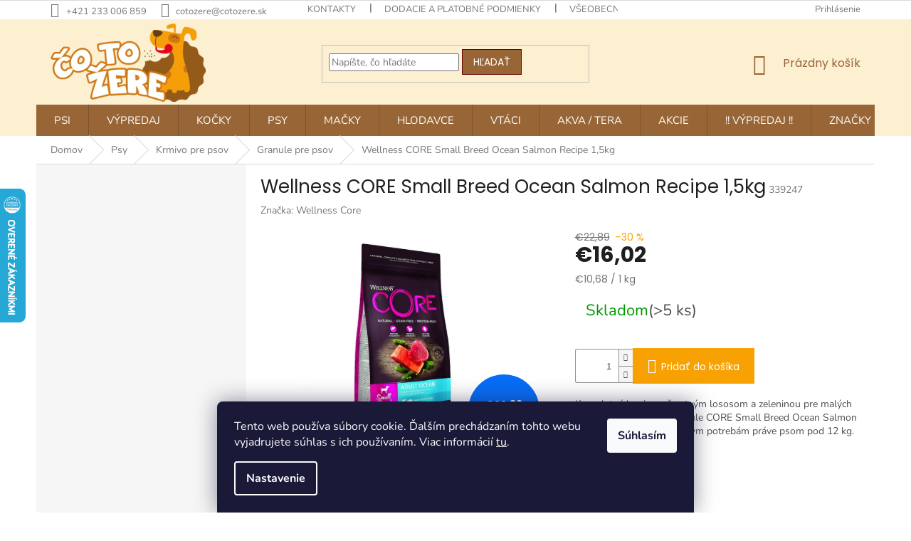

--- FILE ---
content_type: text/html; charset=utf-8
request_url: https://www.cotozere.sk/wellness-core-small-breed-ocean-salmon-recipe-1-5kg/
body_size: 29069
content:
<!doctype html><html lang="sk" dir="ltr" class="header-background-light external-fonts-loaded"><head><meta charset="utf-8" /><meta name="viewport" content="width=device-width,initial-scale=1" /><title>Wellness CORE Small Breed Ocean Salmon Recipe 1,5kg - Čotožere.sk</title><link rel="preconnect" href="https://cdn.myshoptet.com" /><link rel="dns-prefetch" href="https://cdn.myshoptet.com" /><link rel="preload" href="https://cdn.myshoptet.com/prj/dist/master/cms/libs/jquery/jquery-1.11.3.min.js" as="script" /><link href="https://cdn.myshoptet.com/prj/dist/master/cms/templates/frontend_templates/shared/css/font-face/nunito.css" rel="stylesheet"><link href="https://cdn.myshoptet.com/prj/dist/master/cms/templates/frontend_templates/shared/css/font-face/poppins.css" rel="stylesheet"><link href="https://cdn.myshoptet.com/prj/dist/master/shop/dist/font-shoptet-11.css.62c94c7785ff2cea73b2.css" rel="stylesheet"><script>
dataLayer = [];
dataLayer.push({'shoptet' : {
    "pageId": 1467,
    "pageType": "productDetail",
    "currency": "EUR",
    "currencyInfo": {
        "decimalSeparator": ",",
        "exchangeRate": 1,
        "priceDecimalPlaces": 2,
        "symbol": "\u20ac",
        "symbolLeft": 1,
        "thousandSeparator": " "
    },
    "language": "sk",
    "projectId": 341443,
    "product": {
        "id": 28065,
        "guid": "572aa8a8-236d-11eb-90f7-ecf4bbd79d2f",
        "hasVariants": false,
        "codes": [
            {
                "code": 339247,
                "quantity": "> 5",
                "stocks": [
                    {
                        "id": "ext",
                        "quantity": "> 5"
                    }
                ]
            }
        ],
        "code": "339247",
        "name": "Wellness CORE Small Breed Ocean Salmon Recipe 1,5kg",
        "appendix": "",
        "weight": 0,
        "manufacturer": "Wellness Core",
        "manufacturerGuid": "1EF533352F366F6E9CDADA0BA3DED3EE",
        "currentCategory": "Psy | Krmivo pre psov | Granule pre psov",
        "currentCategoryGuid": "53a32ec0-236c-11eb-90ab-b8ca3a6a5ac4",
        "defaultCategory": "Psy | Krmivo pre psov | Granule pre psov",
        "defaultCategoryGuid": "53a32ec0-236c-11eb-90ab-b8ca3a6a5ac4",
        "currency": "EUR",
        "priceWithVat": 16.02
    },
    "stocks": [
        {
            "id": "ext",
            "title": "Sklad",
            "isDeliveryPoint": 0,
            "visibleOnEshop": 1
        }
    ],
    "cartInfo": {
        "id": null,
        "freeShipping": false,
        "freeShippingFrom": 60,
        "leftToFreeGift": {
            "formattedPrice": "\u20ac0",
            "priceLeft": 0
        },
        "freeGift": false,
        "leftToFreeShipping": {
            "priceLeft": 60,
            "dependOnRegion": 0,
            "formattedPrice": "\u20ac60"
        },
        "discountCoupon": [],
        "getNoBillingShippingPrice": {
            "withoutVat": 0,
            "vat": 0,
            "withVat": 0
        },
        "cartItems": [],
        "taxMode": "ORDINARY"
    },
    "cart": [],
    "customer": {
        "priceRatio": 1,
        "priceListId": 1,
        "groupId": null,
        "registered": false,
        "mainAccount": false
    }
}});
dataLayer.push({'cookie_consent' : {
    "marketing": "denied",
    "analytics": "denied"
}});
document.addEventListener('DOMContentLoaded', function() {
    shoptet.consent.onAccept(function(agreements) {
        if (agreements.length == 0) {
            return;
        }
        dataLayer.push({
            'cookie_consent' : {
                'marketing' : (agreements.includes(shoptet.config.cookiesConsentOptPersonalisation)
                    ? 'granted' : 'denied'),
                'analytics': (agreements.includes(shoptet.config.cookiesConsentOptAnalytics)
                    ? 'granted' : 'denied')
            },
            'event': 'cookie_consent'
        });
    });
});
</script>

<!-- Google Tag Manager -->
<script>(function(w,d,s,l,i){w[l]=w[l]||[];w[l].push({'gtm.start':
new Date().getTime(),event:'gtm.js'});var f=d.getElementsByTagName(s)[0],
j=d.createElement(s),dl=l!='dataLayer'?'&l='+l:'';j.async=true;j.src=
'https://www.googletagmanager.com/gtm.js?id='+i+dl;f.parentNode.insertBefore(j,f);
})(window,document,'script','dataLayer','GTM-PXX8VL');</script>
<!-- End Google Tag Manager -->

<meta property="og:type" content="website"><meta property="og:site_name" content="cotozere.sk"><meta property="og:url" content="https://www.cotozere.sk/wellness-core-small-breed-ocean-salmon-recipe-1-5kg/"><meta property="og:title" content="Wellness CORE Small Breed Ocean Salmon Recipe 1,5kg - Čotožere.sk"><meta name="author" content="Čotožere.sk"><meta name="web_author" content="Shoptet.sk"><meta name="dcterms.rightsHolder" content="www.cotozere.sk"><meta name="robots" content="index,follow"><meta property="og:image" content="https://cdn.myshoptet.com/usr/www.cotozere.sk/user/shop/big/28065_wellness-core-small-breed-ocean-salmon-recipe-1-5kg.jpg?644bb1a3"><meta property="og:description" content="Wellness CORE Small Breed Ocean Salmon Recipe 1,5kg"><meta name="description" content="Wellness CORE Small Breed Ocean Salmon Recipe 1,5kg"><meta property="product:price:amount" content="16.02"><meta property="product:price:currency" content="EUR"><style>:root {--color-primary: #986536;--color-primary-h: 29;--color-primary-s: 48%;--color-primary-l: 40%;--color-primary-hover: #680100;--color-primary-hover-h: 1;--color-primary-hover-s: 100%;--color-primary-hover-l: 20%;--color-secondary: #f8a102;--color-secondary-h: 39;--color-secondary-s: 98%;--color-secondary-l: 49%;--color-secondary-hover: #f56b00;--color-secondary-hover-h: 26;--color-secondary-hover-s: 100%;--color-secondary-hover-l: 48%;--color-tertiary: #986536;--color-tertiary-h: 29;--color-tertiary-s: 48%;--color-tertiary-l: 40%;--color-tertiary-hover: #680100;--color-tertiary-hover-h: 1;--color-tertiary-hover-s: 100%;--color-tertiary-hover-l: 20%;--color-header-background: #ffffff;--template-font: "Nunito";--template-headings-font: "Poppins";--header-background-url: none;--cookies-notice-background: #1A1937;--cookies-notice-color: #F8FAFB;--cookies-notice-button-hover: #f5f5f5;--cookies-notice-link-hover: #27263f;--templates-update-management-preview-mode-content: "Náhľad aktualizácií šablóny je aktívny pre váš prehliadač."}</style>
    
    <link href="https://cdn.myshoptet.com/prj/dist/master/shop/dist/main-11.less.3b31371137d15b128f1e.css" rel="stylesheet" />
        
    <script>var shoptet = shoptet || {};</script>
    <script src="https://cdn.myshoptet.com/prj/dist/master/shop/dist/main-3g-header.js.05f199e7fd2450312de2.js"></script>
<!-- User include --><!-- api 956(592) html code header -->
 <script type="text/javascript">var Targito = Targito || [];</script> <script type="text/javascript" defer src="https://cdn.targito.cotozere.sk/tr.js" data-id="a59349b1-7dae-474e-9aee-d2b83d915675" data-origin="cotozere_sk" data-domain="targito.cotozere.sk"> </script> <style type="text/css"> fieldset.stay-in-touch #sendNewsletter, fieldset.stay-in-touch [for=sendNewsletter] {display: none;} fieldset.stay-in-touch .form-group:first-child {margin: 0;} </style>
<!-- service 409(63) html code header -->
<style>
#filters h4{cursor:pointer;}[class~=slider-wrapper],[class~=filter-section]{padding-left:0;}#filters h4{padding-left:13.5pt;}[class~=filter-section],[class~=slider-wrapper]{padding-bottom:0 !important;}#filters h4:before{position:absolute;}#filters h4:before{left:0;}[class~=filter-section],[class~=slider-wrapper]{padding-right:0;}#filters h4{padding-bottom:9pt;}#filters h4{padding-right:13.5pt;}#filters > .slider-wrapper,[class~=slider-wrapper] > div,.filter-sections form,[class~=slider-wrapper][class~=filter-section] > div,.razeni > form{display:none;}#filters h4:before,#filters .otevreny h4:before{content:"\e911";}#filters h4{padding-top:9pt;}[class~=filter-section],[class~=slider-wrapper]{padding-top:0 !important;}[class~=filter-section]{border-top-width:0 !important;}[class~=filter-section]{border-top-style:none !important;}[class~=filter-section]{border-top-color:currentColor !important;}#filters .otevreny h4:before,#filters h4:before{font-family:shoptet;}#filters h4{position:relative;}#filters h4{margin-left:0 !important;}[class~=filter-section]{border-image:none !important;}#filters h4{margin-bottom:0 !important;}#filters h4{margin-right:0 !important;}#filters h4{margin-top:0 !important;}#filters h4{border-top-width:.0625pc;}#filters h4{border-top-style:solid;}#filters h4{border-top-color:#e0e0e0;}[class~=slider-wrapper]{max-width:none;}[class~=otevreny] form,.slider-wrapper.otevreny > div,[class~=slider-wrapper][class~=otevreny] > div,.otevreny form{display:block;}#filters h4{border-image:none;}[class~=param-filter-top]{margin-bottom:.9375pc;}[class~=otevreny] form{margin-bottom:15pt;}[class~=slider-wrapper]{color:inherit;}#filters .otevreny h4:before{-webkit-transform:rotate(180deg);}[class~=slider-wrapper],#filters h4:before{background:none;}#filters h4:before{-webkit-transform:rotate(90deg);}#filters h4:before{-moz-transform:rotate(90deg);}[class~=param-filter-top] form{display:block !important;}#filters h4:before{-o-transform:rotate(90deg);}#filters h4:before{-ms-transform:rotate(90deg);}#filters h4:before{transform:rotate(90deg);}#filters h4:before{font-size:.104166667in;}#filters .otevreny h4:before{-moz-transform:rotate(180deg);}#filters .otevreny h4:before{-o-transform:rotate(180deg);}#filters h4:before{top:36%;}#filters .otevreny h4:before{-ms-transform:rotate(180deg);}#filters h4:before{height:auto;}#filters h4:before{width:auto;}#filters .otevreny h4:before{transform:rotate(180deg);}
@media screen and (max-width: 767px) {
.param-filter-top{padding-top: 15px;}
}
#content .filters-wrapper > div:first-of-type, #footer .filters-wrapper > div:first-of-type {text-align: left;}
.template-11.one-column-body .content .filter-sections{padding-top: 15px; padding-bottom: 15px;}
</style>
<!-- service 533(184) html code header -->
<style>
.vybrane-filtry::before{content: "Zvolené filtry";background: #999;color: #fff;display: block;margin: -10px -20px 10px -20px;padding: 7px 20px;font-weight: bold;text-transform: uppercase;}
.svk .vybrane-filtry::before{content: "Zvolené filtre";}
.hu .vybrane-filtry::before{content: "Kiválasztott filterek";}
.vybrane-filtry {background-color: #eaeaea;padding: 10px 20px;margin-left: -20px;margin-right: -20px;margin-bottom: 10px;}
.vybrane-filtry input[type="checkbox"]:checked + label::before, .vybrane-filtry input[type="radio"]:checked + label::before{content: "\e912";font-family: shoptet;background: none !important;display: inline-block;vertical-align: middle;font-size: 7px;line-height: 16px;border: 0;position: relative;top: -1px;transform: none;height: auto;width: auto;margin-right: 3px;color: #999;}
.vybrane-filtry input[type="checkbox"]:checked + label::after, .vybrane-filtry input[type="radio"]:checked + label::after{content: ",";background: none;border: 0;width: auto;height: auto;display: inline-block !important;position: relative;left: -3px;top: auto;transform: none;}
.vybrane-filtry .filter-section label.active {font-weight: 400; padding: 0; margin-right: 5px;}
.vybrane-filtry .filter-count{display: none;}
.vybrane-filtry .filter-section fieldset div, .vybrane-filtry h4, .vybrane-filtry form {display: inline-block;}
.vybrane-filtry h4::after{content: ":";}
.vybrane-filtry h4::before{display: none;}
#filters .vybrane-filtry h4{margin-right: 5px !important;margin-bottom: 0 !important;text-transform: none; border: 0 !important; padding: 0 !important;}
.sidebar h4 span:not(.question-tooltip){background-color: transparent;}
.vybrane-filtry .filter-section fieldset > div:last-of-type > label::after, .vybrane-filtry .filter-section fieldset > div > div:last-of-type > label::after{display: none !important;}
.vybrane-filtry .filter-section:not(.filter-section-default) {padding: 5px 0 !important; border-top: 0 !important;border-bottom: 1px solid #e0e0e0;}
.vybrane-filtry .filter-section form{margin-bottom: 0 !important;}
.param-filter-top .filter-section:last-of-type{border-bottom: 0;}
#content .filter-section fieldset div{width: auto;}
#content .vybrane-filtry form{vertical-align: middle;}
.vybrane-filtry .param-filter-top{margin-bottom: 0;}
.vybrane-filtry .param-filter-top form{width: 100%;}
.vybrane-filtry .param-filter-top form .aktivni-filtr{padding: 5px 0 !important;border-bottom: 1px solid #e0e0e0; width: 100%;}
.vybrane-filtry .param-filter-top input[type="checkbox"]:checked + label::after{display: none;}
.vybrane-filtry .advanced-filters-wrapper .advanced-parameter{display: none;}
.vybrane-filtry .advanced-filters-wrapper .filter-label{display: block !important;}
.vybrane-filtry .advanced-filters-wrapper > div {width: auto;}
.vybrane-filtry .advanced-filters-wrapper > div {padding-bottom: 0;}
.vybrane-filtry .question-tooltip{display: none;}
</style>
<link href="https://cdn.myshoptet.com/usr/252557.myshoptet.com/user/documents/zvolene-filtry/Classic.css?v3" rel="stylesheet" />
<!-- project html code header -->
<meta name="facebook-domain-verification" content="szkowlmcg25r3o8tjt048e4hm5zyhs" />
<style>
.product:hover {
    transform: scale(1.03);
    box-shadow: 0px 0px 20px 0px rgba(0, 0, 0, 0.1);
    border: none !important;
    background-color: white;
    position: relative !important;
	}
  
 .availability-value {
display: flex;
align-items: center;
}

.flag {
margin-bottom: 0px;
}
.flag.flag-custom2{
max-width: 120px;
}
.availability-label {
margin-left: 15px;
}
.products-related-header {
margin-top: 60px;
}
.type-product .social-buttons .close-wrapper {
display: none;
}

.link-icon.chat {
padding-left: 0px;
}
.social-buttons {
margin-bottom: 30px;
}
.link-icon.share {
display: none;
}
.link-icon.print {
display: none;
}

.acronym .hovered{display: none;}
#personal-collection-wrapper .em{ 
display: none;
}
@media (min-width: 1200px){
.footer-rows .site-name a img {
    max-height: 250px;
}
.extended-description {
padding-left: 0px;
}
}

.top-navigation-bar {
    border-bottom-color: #ffffff;

}

.navigation-in {
    font-size: 15px;
}

#header {
    border-color: #ffffff;
    background-color: #fcf0d1;
}

#header .site-name a img {
    max-height: 110px;
}

@media (min-width: 768px){
.header-top {
    padding-top: 6px;
    padding-bottom: 28px;
    height: 120px;
}
#navigation {
    position: relative;
    left: 0;
    height: 44px;
}
.navigation-in {
 /*   background-color: #ffffff;*/
}
.navigation-in>ul>li>a {
    padding-top: 15px;
    padding-bottom: 15px;
text-transform: uppercase;
}
.navigation-in ul li a {
    padding-left: 25px;
    padding-right: 25px;
}
.navigation-in>ul>li>a:hover{
position: relative;
    margin-left: -1px;
    margin-right: -1px;
    padding-left: 25px;
    padding-right: 25px;
}
.navigation-in>ul>li:first-child>a:hover {
    margin-left: 0;
    padding-left: 25px;
}
.navigation-in>ul>li:last-child>a:hover {
    margin-left: 0;
    padding-left: 25px;
}
.navigation-in>ul>li.ext.exp>a {
    padding-left: 25px;
    padding-right: 25px;
}
.navigation-in>ul>li.ext.exp:first-child>a {
    padding-left: 25px;
    padding-right: 25px;
}
.navigation-in>ul>li.ext.exp:last-child>a {
    padding-left: 25px;
    padding-right: 25px;
}
.navigation-in>ul>li {
/*    border-color: white;*/
}
.navigation-in>ul>li>a {
  /*  background-color: white;*/
     /*  color: #6f8e9e;*/
}
.navigation-in ul li.menu-item-816>a:before{
/*    content: "";
    display: block;
    height: 40px;  
    width: 40px; 
    position: absolute;
    top: 0px;
     left: -40px;

  background: url(/user/documents/upload/menu_icons/dog.png) no-repeat 0px 0px;*/
}
}

.homepage-box {
    border-top-color: #ffffff;
    background-color: #ffffff;
}

@media (max-width: 550px){
.p-desc{display: none;}
}
.swiper-pagination-bullet-active {
	background-color: var(--color-primary);
}
.id--17 #note, .form-group:has(#add-note) {
  display: none;
}
</style>
<link rel="stylesheet" href="https://unpkg.com/swiper/swiper-bundle.min.css">
<!-- /User include --><link rel="shortcut icon" href="/favicon.ico" type="image/x-icon" /><link rel="canonical" href="https://www.cotozere.sk/wellness-core-small-breed-ocean-salmon-recipe-1-5kg/" />    <script>
        var _hwq = _hwq || [];
        _hwq.push(['setKey', '58BE1128239A543D885624E304471681']);
        _hwq.push(['setTopPos', '200']);
        _hwq.push(['showWidget', '21']);
        (function() {
            var ho = document.createElement('script');
            ho.src = 'https://sk.im9.cz/direct/i/gjs.php?n=wdgt&sak=58BE1128239A543D885624E304471681';
            var s = document.getElementsByTagName('script')[0]; s.parentNode.insertBefore(ho, s);
        })();
    </script>
<style>/* custom background */@media (min-width: 992px) {body {background-position: left top;background-repeat: repeat !important;background-attachment: fixed;}}</style>    <!-- Global site tag (gtag.js) - Google Analytics -->
    <script async src="https://www.googletagmanager.com/gtag/js?id=G-D7W1G2LYRH"></script>
    <script>
        
        window.dataLayer = window.dataLayer || [];
        function gtag(){dataLayer.push(arguments);}
        

                    console.debug('default consent data');

            gtag('consent', 'default', {"ad_storage":"denied","analytics_storage":"denied","ad_user_data":"denied","ad_personalization":"denied","wait_for_update":500});
            dataLayer.push({
                'event': 'default_consent'
            });
        
        gtag('js', new Date());

                gtag('config', 'UA-42005461-3', { 'groups': "UA" });
        
                gtag('config', 'G-D7W1G2LYRH', {"groups":"GA4","send_page_view":false,"content_group":"productDetail","currency":"EUR","page_language":"sk"});
        
                gtag('config', 'AW-950564181', {"allow_enhanced_conversions":true});
        
        
        
        
        
                    gtag('event', 'page_view', {"send_to":"GA4","page_language":"sk","content_group":"productDetail","currency":"EUR"});
        
                gtag('set', 'currency', 'EUR');

        gtag('event', 'view_item', {
            "send_to": "UA",
            "items": [
                {
                    "id": "339247",
                    "name": "Wellness CORE Small Breed Ocean Salmon Recipe 1,5kg",
                    "category": "Psy \/ Krmivo pre psov \/ Granule pre psov",
                                        "brand": "Wellness Core",
                                                            "price": 13.02
                }
            ]
        });
        
        
        
        
        
                    gtag('event', 'view_item', {"send_to":"GA4","page_language":"sk","content_group":"productDetail","value":13.02,"currency":"EUR","items":[{"item_id":"339247","item_name":"Wellness CORE Small Breed Ocean Salmon Recipe 1,5kg","item_brand":"Wellness Core","item_category":"Psy","item_category2":"Krmivo pre psov","item_category3":"Granule pre psov","price":13.02,"quantity":1,"index":0}]});
        
        
        
        
        
        
        
        document.addEventListener('DOMContentLoaded', function() {
            if (typeof shoptet.tracking !== 'undefined') {
                for (var id in shoptet.tracking.bannersList) {
                    gtag('event', 'view_promotion', {
                        "send_to": "UA",
                        "promotions": [
                            {
                                "id": shoptet.tracking.bannersList[id].id,
                                "name": shoptet.tracking.bannersList[id].name,
                                "position": shoptet.tracking.bannersList[id].position
                            }
                        ]
                    });
                }
            }

            shoptet.consent.onAccept(function(agreements) {
                if (agreements.length !== 0) {
                    console.debug('gtag consent accept');
                    var gtagConsentPayload =  {
                        'ad_storage': agreements.includes(shoptet.config.cookiesConsentOptPersonalisation)
                            ? 'granted' : 'denied',
                        'analytics_storage': agreements.includes(shoptet.config.cookiesConsentOptAnalytics)
                            ? 'granted' : 'denied',
                                                                                                'ad_user_data': agreements.includes(shoptet.config.cookiesConsentOptPersonalisation)
                            ? 'granted' : 'denied',
                        'ad_personalization': agreements.includes(shoptet.config.cookiesConsentOptPersonalisation)
                            ? 'granted' : 'denied',
                        };
                    console.debug('update consent data', gtagConsentPayload);
                    gtag('consent', 'update', gtagConsentPayload);
                    dataLayer.push(
                        { 'event': 'update_consent' }
                    );
                }
            });
        });
    </script>
<!-- Start Pricemania remarketing -->
<script type="text/plain" data-cookiecategory="personalisation" async src="https://public.pricemania.sk/v1/shop/trusted/script.min.js?pk=c947a5fb50366b3d9addfe5d0f1edab61e3b0d38"></script>
<script type="text/plain" data-cookiecategory="personalisation">
    window.pmaDataLayer = window.pmaDataLayer || [];
    function pma() { pmaDataLayer.push(arguments) }
</script>
<!-- End Pricemania remarketing -->
<script>
    (function(t, r, a, c, k, i, n, g) { t['ROIDataObject'] = k;
    t[k]=t[k]||function(){ (t[k].q=t[k].q||[]).push(arguments) },t[k].c=i;n=r.createElement(a),
    g=r.getElementsByTagName(a)[0];n.async=1;n.src=c;g.parentNode.insertBefore(n,g)
    })(window, document, 'script', '//www.heureka.sk/ocm/sdk.js?source=shoptet&version=2&page=product_detail', 'heureka', 'sk');

    heureka('set_user_consent', 0);
</script>
</head><body class="desktop id-1467 in-granule-pre-psov template-11 type-product type-detail multiple-columns-body columns-3 ums_forms_redesign--off ums_a11y_category_page--on ums_discussion_rating_forms--off ums_flags_display_unification--on ums_a11y_login--off mobile-header-version-0"><noscript>
    <style>
        #header {
            padding-top: 0;
            position: relative !important;
            top: 0;
        }
        .header-navigation {
            position: relative !important;
        }
        .overall-wrapper {
            margin: 0 !important;
        }
        body:not(.ready) {
            visibility: visible !important;
        }
    </style>
    <div class="no-javascript">
        <div class="no-javascript__title">Musíte zmeniť nastavenie vášho prehliadača</div>
        <div class="no-javascript__text">Pozrite sa na: <a href="https://www.google.com/support/bin/answer.py?answer=23852">Ako povoliť JavaScript vo vašom prehliadači</a>.</div>
        <div class="no-javascript__text">Ak používate software na blokovanie reklám, možno bude potrebné, aby ste povolili JavaScript z tejto stránky.</div>
        <div class="no-javascript__text">Ďakujeme.</div>
    </div>
</noscript>

        <div id="fb-root"></div>
        <script>
            window.fbAsyncInit = function() {
                FB.init({
//                    appId            : 'your-app-id',
                    autoLogAppEvents : true,
                    xfbml            : true,
                    version          : 'v19.0'
                });
            };
        </script>
        <script async defer crossorigin="anonymous" src="https://connect.facebook.net/sk_SK/sdk.js"></script>
<!-- Google Tag Manager (noscript) -->
<noscript><iframe src="https://www.googletagmanager.com/ns.html?id=GTM-PXX8VL"
height="0" width="0" style="display:none;visibility:hidden"></iframe></noscript>
<!-- End Google Tag Manager (noscript) -->

    <div class="siteCookies siteCookies--bottom siteCookies--dark js-siteCookies" role="dialog" data-testid="cookiesPopup" data-nosnippet>
        <div class="siteCookies__form">
            <div class="siteCookies__content">
                <div class="siteCookies__text">
                    Tento web používa súbory cookie. Ďalším prechádzaním tohto webu vyjadrujete súhlas s ich používaním. Viac informácií <a href="https://341443.myshoptet.com/podmienky-ochrany-osobnych-udajov/" target="\">tu</a>.
                </div>
                <p class="siteCookies__links">
                    <button class="siteCookies__link js-cookies-settings" aria-label="Nastavenia cookies" data-testid="cookiesSettings">Nastavenie</button>
                </p>
            </div>
            <div class="siteCookies__buttonWrap">
                                <button class="siteCookies__button js-cookiesConsentSubmit" value="all" aria-label="Prijať cookies" data-testid="buttonCookiesAccept">Súhlasím</button>
            </div>
        </div>
        <script>
            document.addEventListener("DOMContentLoaded", () => {
                const siteCookies = document.querySelector('.js-siteCookies');
                document.addEventListener("scroll", shoptet.common.throttle(() => {
                    const st = document.documentElement.scrollTop;
                    if (st > 1) {
                        siteCookies.classList.add('siteCookies--scrolled');
                    } else {
                        siteCookies.classList.remove('siteCookies--scrolled');
                    }
                }, 100));
            });
        </script>
    </div>
<a href="#content" class="skip-link sr-only">Prejsť na obsah</a><div class="overall-wrapper"><div class="user-action"><div class="container"><div class="user-action-in"><div class="user-action-login popup-widget login-widget"><div class="popup-widget-inner"><h2 id="loginHeading">Prihlásenie k vášmu účtu</h2><div id="customerLogin"><form action="/action/Customer/Login/" method="post" id="formLoginIncluded" class="csrf-enabled formLogin" data-testid="formLogin"><input type="hidden" name="referer" value="" /><div class="form-group"><div class="input-wrapper email js-validated-element-wrapper no-label"><input type="email" name="email" class="form-control" autofocus placeholder="E-mailová adresa (napr. jan@novak.sk)" data-testid="inputEmail" autocomplete="email" required /></div></div><div class="form-group"><div class="input-wrapper password js-validated-element-wrapper no-label"><input type="password" name="password" class="form-control" placeholder="Heslo" data-testid="inputPassword" autocomplete="current-password" required /><span class="no-display">Nemôžete vyplniť toto pole</span><input type="text" name="surname" value="" class="no-display" /></div></div><div class="form-group"><div class="login-wrapper"><button type="submit" class="btn btn-secondary btn-text btn-login" data-testid="buttonSubmit">Prihlásiť sa</button><div class="password-helper"><a href="/registracia/" data-testid="signup" rel="nofollow">Nová registrácia</a><a href="/klient/zabudnute-heslo/" rel="nofollow">Zabudnuté heslo</a></div></div></div></form>
</div></div></div>
    <div id="cart-widget" class="user-action-cart popup-widget cart-widget loader-wrapper" data-testid="popupCartWidget" role="dialog" aria-hidden="true"><div class="popup-widget-inner cart-widget-inner place-cart-here"><div class="loader-overlay"><div class="loader"></div></div></div><div class="cart-widget-button"><a href="/kosik/" class="btn btn-conversion" id="continue-order-button" rel="nofollow" data-testid="buttonNextStep">Pokračovať do košíka</a></div></div></div>
</div></div><div class="top-navigation-bar" data-testid="topNavigationBar">

    <div class="container">

        <div class="top-navigation-contacts">
            <strong>Zákaznícka podpora:</strong><a href="tel:+421233006859" class="project-phone" aria-label="Zavolať na +421233006859" data-testid="contactboxPhone"><span>+421 233 006 859</span></a><a href="mailto:cotozere@cotozere.sk" class="project-email" data-testid="contactboxEmail"><span>cotozere@cotozere.sk</span></a>        </div>

                            <div class="top-navigation-menu">
                <div class="top-navigation-menu-trigger"></div>
                <ul class="top-navigation-bar-menu">
                                            <li class="top-navigation-menu-item-29">
                            <a href="/kontakty/">Kontakty</a>
                        </li>
                                            <li class="top-navigation-menu-item-702">
                            <a href="/dodacie-a-platobne-podmienky/">Dodacie a platobné podmienky </a>
                        </li>
                                            <li class="top-navigation-menu-item-39">
                            <a href="/obchodne-podmienky/">Všeobecné obchodné podmienky</a>
                        </li>
                                            <li class="top-navigation-menu-item-691">
                            <a href="/suhlas-so-spracovanim-osobnych-udajov-pre-marketingove-ucely/">Ochrana osobných údajov</a>
                        </li>
                                            <li class="top-navigation-menu-item-699">
                            <a href="/reklamacny-poriadok/">Reklamačný poriadok</a>
                        </li>
                                    </ul>
                <ul class="top-navigation-bar-menu-helper"></ul>
            </div>
        
        <div class="top-navigation-tools top-navigation-tools--language">
            <div class="responsive-tools">
                <a href="#" class="toggle-window" data-target="search" aria-label="Hľadať" data-testid="linkSearchIcon"></a>
                                                            <a href="#" class="toggle-window" data-target="login"></a>
                                                    <a href="#" class="toggle-window" data-target="navigation" aria-label="Menu" data-testid="hamburgerMenu"></a>
            </div>
                        <a href="/login/?backTo=%2Fwellness-core-small-breed-ocean-salmon-recipe-1-5kg%2F" class="top-nav-button top-nav-button-login primary login toggle-window" data-target="login" data-testid="signin" rel="nofollow"><span>Prihlásenie</span></a>        </div>

    </div>

</div>
<header id="header"><div class="container navigation-wrapper">
    <div class="header-top">
        <div class="site-name-wrapper">
            <div class="site-name"><a href="/" data-testid="linkWebsiteLogo"><img src="https://cdn.myshoptet.com/usr/www.cotozere.sk/user/logos/ctz_logo-nasirku.png" alt="Čotožere.sk" fetchpriority="low" /></a></div>        </div>
        <div class="search" itemscope itemtype="https://schema.org/WebSite">
            <meta itemprop="headline" content="Granule pre psov"/><meta itemprop="url" content="https://www.cotozere.sk"/><meta itemprop="text" content="Wellness CORE Small Breed Ocean Salmon Recipe 1,5kg"/>            <form action="/action/ProductSearch/prepareString/" method="post"
    id="formSearchForm" class="search-form compact-form js-search-main"
    itemprop="potentialAction" itemscope itemtype="https://schema.org/SearchAction" data-testid="searchForm">
    <fieldset>
        <meta itemprop="target"
            content="https://www.cotozere.sk/vyhladavanie/?string={string}"/>
        <input type="hidden" name="language" value="sk"/>
        
            
<input
    type="search"
    name="string"
        class="query-input form-control search-input js-search-input"
    placeholder="Napíšte, čo hľadáte"
    autocomplete="off"
    required
    itemprop="query-input"
    aria-label="Vyhľadávanie"
    data-testid="searchInput"
>
            <button type="submit" class="btn btn-default" data-testid="searchBtn">Hľadať</button>
        
    </fieldset>
</form>
        </div>
        <div class="navigation-buttons">
                
    <a href="/kosik/" class="btn btn-icon toggle-window cart-count" data-target="cart" data-hover="true" data-redirect="true" data-testid="headerCart" rel="nofollow" aria-haspopup="dialog" aria-expanded="false" aria-controls="cart-widget">
        
                <span class="sr-only">Nákupný košík</span>
        
            <span class="cart-price visible-lg-inline-block" data-testid="headerCartPrice">
                                    Prázdny košík                            </span>
        
    
            </a>
        </div>
    </div>
    <nav id="navigation" aria-label="Hlavné menu" data-collapsible="true"><div class="navigation-in menu"><ul class="menu-level-1" role="menubar" data-testid="headerMenuItems"><li class="menu-item-2845 ext" role="none"><a href="/psi/" data-testid="headerMenuItem" role="menuitem" aria-haspopup="true" aria-expanded="false"><b>Psi</b><span class="submenu-arrow"></span></a><ul class="menu-level-2" aria-label="Psi" tabindex="-1" role="menu"><li class="menu-item-2848 has-third-level" role="none"><a href="/hracky-pro-psy/" class="menu-image" data-testid="headerMenuItem" tabindex="-1" aria-hidden="true"><img src="data:image/svg+xml,%3Csvg%20width%3D%22140%22%20height%3D%22100%22%20xmlns%3D%22http%3A%2F%2Fwww.w3.org%2F2000%2Fsvg%22%3E%3C%2Fsvg%3E" alt="" aria-hidden="true" width="140" height="100"  data-src="https://cdn.myshoptet.com/prj/dist/master/cms/templates/frontend_templates/00/img/folder.svg" fetchpriority="low" /></a><div><a href="/hracky-pro-psy/" data-testid="headerMenuItem" role="menuitem"><span>Hračky pro psy</span></a>
                                                    <ul class="menu-level-3" role="menu">
                                                                    <li class="menu-item-2851" role="none">
                                        <a href="/hazedla-pro-psy/" data-testid="headerMenuItem" role="menuitem">
                                            Házedla pro psy</a>                                    </li>
                                                            </ul>
                        </div></li></ul></li>
<li class="menu-item-2863 ext" role="none"><a href="/vypredaj-2/" data-testid="headerMenuItem" role="menuitem" aria-haspopup="true" aria-expanded="false"><b>VÝPREDAJ</b><span class="submenu-arrow"></span></a><ul class="menu-level-2" aria-label="VÝPREDAJ" tabindex="-1" role="menu"><li class="menu-item-2866 has-third-level" role="none"><a href="/pre-psov-vypredaj-2/" class="menu-image" data-testid="headerMenuItem" tabindex="-1" aria-hidden="true"><img src="data:image/svg+xml,%3Csvg%20width%3D%22140%22%20height%3D%22100%22%20xmlns%3D%22http%3A%2F%2Fwww.w3.org%2F2000%2Fsvg%22%3E%3C%2Fsvg%3E" alt="" aria-hidden="true" width="140" height="100"  data-src="https://cdn.myshoptet.com/prj/dist/master/cms/templates/frontend_templates/00/img/folder.svg" fetchpriority="low" /></a><div><a href="/pre-psov-vypredaj-2/" data-testid="headerMenuItem" role="menuitem"><span>Pre psov - VÝPREDAJ</span></a>
                                                    <ul class="menu-level-3" role="menu">
                                                                    <li class="menu-item-2869" role="none">
                                        <a href="/krmivo-pre-psov-vypredaj/" data-testid="headerMenuItem" role="menuitem">
                                            Krmivo pre psov - VÝPREDAJ</a>                                    </li>
                                                            </ul>
                        </div></li></ul></li>
<li class="menu-item-2872 ext" role="none"><a href="/kocky/" data-testid="headerMenuItem" role="menuitem" aria-haspopup="true" aria-expanded="false"><b>Kočky</b><span class="submenu-arrow"></span></a><ul class="menu-level-2" aria-label="Kočky" tabindex="-1" role="menu"><li class="menu-item-2875 has-third-level" role="none"><a href="/krmivo-pro-kocky/" class="menu-image" data-testid="headerMenuItem" tabindex="-1" aria-hidden="true"><img src="data:image/svg+xml,%3Csvg%20width%3D%22140%22%20height%3D%22100%22%20xmlns%3D%22http%3A%2F%2Fwww.w3.org%2F2000%2Fsvg%22%3E%3C%2Fsvg%3E" alt="" aria-hidden="true" width="140" height="100"  data-src="https://cdn.myshoptet.com/prj/dist/master/cms/templates/frontend_templates/00/img/folder.svg" fetchpriority="low" /></a><div><a href="/krmivo-pro-kocky/" data-testid="headerMenuItem" role="menuitem"><span>Krmivo pro kočky</span></a>
                                                    <ul class="menu-level-3" role="menu">
                                                                    <li class="menu-item-2878" role="none">
                                        <a href="/kapsicky-pro-kocky/" data-testid="headerMenuItem" role="menuitem">
                                            Kapsičky pro kočky</a>,                                    </li>
                                                                    <li class="menu-item-2881" role="none">
                                        <a href="/konzervy-pro-kocky/" data-testid="headerMenuItem" role="menuitem">
                                            Konzervy pro kočky</a>                                    </li>
                                                            </ul>
                        </div></li></ul></li>
<li class="menu-item-1428 ext" role="none"><a href="/psy/" data-testid="headerMenuItem" role="menuitem" aria-haspopup="true" aria-expanded="false"><b>Psy</b><span class="submenu-arrow"></span></a><ul class="menu-level-2" aria-label="Psy" tabindex="-1" role="menu"><li class="menu-item-2854 has-third-level" role="none"><a href="/budy--pelechy-a-prepravky-pre-psov/" class="menu-image" data-testid="headerMenuItem" tabindex="-1" aria-hidden="true"><img src="data:image/svg+xml,%3Csvg%20width%3D%22140%22%20height%3D%22100%22%20xmlns%3D%22http%3A%2F%2Fwww.w3.org%2F2000%2Fsvg%22%3E%3C%2Fsvg%3E" alt="" aria-hidden="true" width="140" height="100"  data-src="https://cdn.myshoptet.com/prj/dist/master/cms/templates/frontend_templates/00/img/folder.svg" fetchpriority="low" /></a><div><a href="/budy--pelechy-a-prepravky-pre-psov/" data-testid="headerMenuItem" role="menuitem"><span>Búdy, pelechy a prepravky pre psov</span></a>
                                                    <ul class="menu-level-3" role="menu">
                                                                    <li class="menu-item-2857" role="none">
                                        <a href="/chladiace-podlozky-pre-psov-2/" data-testid="headerMenuItem" role="menuitem">
                                            Chladiace podložky pre psov</a>                                    </li>
                                                            </ul>
                        </div></li><li class="menu-item-1506 has-third-level" role="none"><a href="/krmovo-pre-psov/" class="menu-image" data-testid="headerMenuItem" tabindex="-1" aria-hidden="true"><img src="data:image/svg+xml,%3Csvg%20width%3D%22140%22%20height%3D%22100%22%20xmlns%3D%22http%3A%2F%2Fwww.w3.org%2F2000%2Fsvg%22%3E%3C%2Fsvg%3E" alt="" aria-hidden="true" width="140" height="100"  data-src="https://cdn.myshoptet.com/usr/www.cotozere.sk/user/categories/thumb/psi_mokra_krmiva.jpg" fetchpriority="low" /></a><div><a href="/krmovo-pre-psov/" data-testid="headerMenuItem" role="menuitem"><span>Krmivo pre psov</span></a>
                                                    <ul class="menu-level-3" role="menu">
                                                                    <li class="menu-item-1467" role="none">
                                        <a href="/granule-pre-psov/" class="active" data-testid="headerMenuItem" role="menuitem">
                                            Granule pre psov</a>,                                    </li>
                                                                    <li class="menu-item-1509" role="none">
                                        <a href="/konzervy-pre-psov/" data-testid="headerMenuItem" role="menuitem">
                                            Konzervy pre psov</a>,                                    </li>
                                                                    <li class="menu-item-1551" role="none">
                                        <a href="/pastety-pre-psov/" data-testid="headerMenuItem" role="menuitem">
                                            Paštéty pre psov</a>,                                    </li>
                                                                    <li class="menu-item-1773" role="none">
                                        <a href="/kapsicky-pre-psov/" data-testid="headerMenuItem" role="menuitem">
                                            Kapsičky pre psov</a>,                                    </li>
                                                                    <li class="menu-item-1929" role="none">
                                        <a href="/mliecka-pre-stenata/" data-testid="headerMenuItem" role="menuitem">
                                            Mliečka pre šteňatá</a>,                                    </li>
                                                                    <li class="menu-item-2606" role="none">
                                        <a href="/pohare-pre-psov/" data-testid="headerMenuItem" role="menuitem">
                                            Poháre pre psov</a>                                    </li>
                                                            </ul>
                        </div></li><li class="menu-item-1533 has-third-level" role="none"><a href="/maskrty-pre-psov/" class="menu-image" data-testid="headerMenuItem" tabindex="-1" aria-hidden="true"><img src="data:image/svg+xml,%3Csvg%20width%3D%22140%22%20height%3D%22100%22%20xmlns%3D%22http%3A%2F%2Fwww.w3.org%2F2000%2Fsvg%22%3E%3C%2Fsvg%3E" alt="" aria-hidden="true" width="140" height="100"  data-src="https://cdn.myshoptet.com/usr/www.cotozere.sk/user/categories/thumb/psi_pamlsky.jpg" fetchpriority="low" /></a><div><a href="/maskrty-pre-psov/" data-testid="headerMenuItem" role="menuitem"><span>Maškrty pre psov</span></a>
                                                    <ul class="menu-level-3" role="menu">
                                                                    <li class="menu-item-1740" role="none">
                                        <a href="/salamy-pre-psov/" data-testid="headerMenuItem" role="menuitem">
                                            Salámy pre psov</a>,                                    </li>
                                                                    <li class="menu-item-1536" role="none">
                                        <a href="/suche-maskrty-pre-psov/" data-testid="headerMenuItem" role="menuitem">
                                            Suché maškrty pre psov</a>,                                    </li>
                                                                    <li class="menu-item-1821" role="none">
                                        <a href="/mokre-maskrty-pre-psov/" data-testid="headerMenuItem" role="menuitem">
                                            Mokré maškrty pre psov</a>,                                    </li>
                                                                    <li class="menu-item-1857" role="none">
                                        <a href="/dentalne-maskrty-pre-psov/" data-testid="headerMenuItem" role="menuitem">
                                            Dentálne maškrtky pre psov</a>,                                    </li>
                                                                    <li class="menu-item-1764" role="none">
                                        <a href="/zdravotne-maskrty-pre-psov/" data-testid="headerMenuItem" role="menuitem">
                                            Zdravotné maškrty pre psov</a>,                                    </li>
                                                                    <li class="menu-item-1824" role="none">
                                        <a href="/piskoty-a-susienky-pre-psov/" data-testid="headerMenuItem" role="menuitem">
                                            Piškóty a sušienky pre psov</a>                                    </li>
                                                            </ul>
                        </div></li><li class="menu-item-1512 has-third-level" role="none"><a href="/antiparazitika-pre-psov/" class="menu-image" data-testid="headerMenuItem" tabindex="-1" aria-hidden="true"><img src="data:image/svg+xml,%3Csvg%20width%3D%22140%22%20height%3D%22100%22%20xmlns%3D%22http%3A%2F%2Fwww.w3.org%2F2000%2Fsvg%22%3E%3C%2Fsvg%3E" alt="" aria-hidden="true" width="140" height="100"  data-src="https://cdn.myshoptet.com/usr/www.cotozere.sk/user/categories/thumb/psi_antiparazitika.jpg" fetchpriority="low" /></a><div><a href="/antiparazitika-pre-psov/" data-testid="headerMenuItem" role="menuitem"><span>Antiparazitiká pre psov</span></a>
                                                    <ul class="menu-level-3" role="menu">
                                                                    <li class="menu-item-1698" role="none">
                                        <a href="/antiparazitne-obojky-pre-psov/" data-testid="headerMenuItem" role="menuitem">
                                            Antiparazitné obojky pre psov</a>,                                    </li>
                                                                    <li class="menu-item-1962" role="none">
                                        <a href="/antiparazitne-sampony-pre-psov/" data-testid="headerMenuItem" role="menuitem">
                                            Antiparazitné šampony pre psov</a>,                                    </li>
                                                                    <li class="menu-item-1749" role="none">
                                        <a href="/antiparazitne-pipety--spot-on--pre-psov/" data-testid="headerMenuItem" role="menuitem">
                                            Antiparazitné pipety (spot-on) pre psov</a>,                                    </li>
                                                                    <li class="menu-item-1515" role="none">
                                        <a href="/antiparazitne-spreje-pre-psov/" data-testid="headerMenuItem" role="menuitem">
                                            Antiparazitné spreje pre psov</a>,                                    </li>
                                                                    <li class="menu-item-1539" role="none">
                                        <a href="/pomocky-na-klieste-pre-psov/" data-testid="headerMenuItem" role="menuitem">
                                            Pomôcky na kliešte pre psov</a>                                    </li>
                                                            </ul>
                        </div></li><li class="menu-item-1593 has-third-level" role="none"><a href="/obojky--vodzky--postroje-a-nahubky/" class="menu-image" data-testid="headerMenuItem" tabindex="-1" aria-hidden="true"><img src="data:image/svg+xml,%3Csvg%20width%3D%22140%22%20height%3D%22100%22%20xmlns%3D%22http%3A%2F%2Fwww.w3.org%2F2000%2Fsvg%22%3E%3C%2Fsvg%3E" alt="" aria-hidden="true" width="140" height="100"  data-src="https://cdn.myshoptet.com/usr/www.cotozere.sk/user/categories/thumb/psi_obojky.jpg" fetchpriority="low" /></a><div><a href="/obojky--vodzky--postroje-a-nahubky/" data-testid="headerMenuItem" role="menuitem"><span>Obojky, vôdzky, postroje a náhubky</span></a>
                                                    <ul class="menu-level-3" role="menu">
                                                                    <li class="menu-item-1596" role="none">
                                        <a href="/obojky-pre-psov/" data-testid="headerMenuItem" role="menuitem">
                                            Obojky pre psov</a>,                                    </li>
                                                                    <li class="menu-item-1599" role="none">
                                        <a href="/postroje-pre-psov/" data-testid="headerMenuItem" role="menuitem">
                                            Postroje pre psov</a>,                                    </li>
                                                                    <li class="menu-item-1785" role="none">
                                        <a href="/vodzky-pre-psov/" data-testid="headerMenuItem" role="menuitem">
                                            Vôdzky pre psov</a>,                                    </li>
                                                                    <li class="menu-item-1848" role="none">
                                        <a href="/nahubky-pre-psov/" data-testid="headerMenuItem" role="menuitem">
                                            Náhubky pre psov</a>,                                    </li>
                                                                    <li class="menu-item-1863" role="none">
                                        <a href="/elektricke-obojky-a-ploty-pre-psov/" data-testid="headerMenuItem" role="menuitem">
                                            Elektrické obojky a ploty pre psov</a>                                    </li>
                                                            </ul>
                        </div></li><li class="menu-item-1671 has-third-level" role="none"><a href="/misky-pre-psov/" class="menu-image" data-testid="headerMenuItem" tabindex="-1" aria-hidden="true"><img src="data:image/svg+xml,%3Csvg%20width%3D%22140%22%20height%3D%22100%22%20xmlns%3D%22http%3A%2F%2Fwww.w3.org%2F2000%2Fsvg%22%3E%3C%2Fsvg%3E" alt="" aria-hidden="true" width="140" height="100"  data-src="https://cdn.myshoptet.com/usr/www.cotozere.sk/user/categories/thumb/psi_misky.jpg" fetchpriority="low" /></a><div><a href="/misky-pre-psov/" data-testid="headerMenuItem" role="menuitem"><span>Misky pre psov</span></a>
                                                    <ul class="menu-level-3" role="menu">
                                                                    <li class="menu-item-2343" role="none">
                                        <a href="/lizacie-podlozky-pre-psov/" data-testid="headerMenuItem" role="menuitem">
                                            Lízacie podložky pre psov</a>,                                    </li>
                                                                    <li class="menu-item-1899" role="none">
                                        <a href="/pamlskovniky-pre-psov/" data-testid="headerMenuItem" role="menuitem">
                                            Pamlskovníky pre psov</a>,                                    </li>
                                                                    <li class="menu-item-1674" role="none">
                                        <a href="/cestovne-misky-pre-psov/" data-testid="headerMenuItem" role="menuitem">
                                            Cestovné misky pre psov</a>                                    </li>
                                                            </ul>
                        </div></li><li class="menu-item-1437 has-third-level" role="none"><a href="/hracky-pre-psov/" class="menu-image" data-testid="headerMenuItem" tabindex="-1" aria-hidden="true"><img src="data:image/svg+xml,%3Csvg%20width%3D%22140%22%20height%3D%22100%22%20xmlns%3D%22http%3A%2F%2Fwww.w3.org%2F2000%2Fsvg%22%3E%3C%2Fsvg%3E" alt="" aria-hidden="true" width="140" height="100"  data-src="https://cdn.myshoptet.com/usr/www.cotozere.sk/user/categories/thumb/psi_hra__ky.jpg" fetchpriority="low" /></a><div><a href="/hracky-pre-psov/" data-testid="headerMenuItem" role="menuitem"><span>Hračky pre psov</span></a>
                                                    <ul class="menu-level-3" role="menu">
                                                                    <li class="menu-item-1443" role="none">
                                        <a href="/hadzadla-pre-psov/" data-testid="headerMenuItem" role="menuitem">
                                            Hádzadlá pre psov</a>,                                    </li>
                                                                    <li class="menu-item-1560" role="none">
                                        <a href="/pretahovadla-pre-psov/" data-testid="headerMenuItem" role="menuitem">
                                            Preťahovadlá pre psov</a>,                                    </li>
                                                                    <li class="menu-item-1563" role="none">
                                        <a href="/piskacie-hracky-pre-psov/" data-testid="headerMenuItem" role="menuitem">
                                            Pískacie hračky pre psov</a>,                                    </li>
                                                                    <li class="menu-item-1590" role="none">
                                        <a href="/maznacie-hracky-pre-psov/" data-testid="headerMenuItem" role="menuitem">
                                            Maznacie hračky pre psov</a>,                                    </li>
                                                                    <li class="menu-item-1776" role="none">
                                        <a href="/odolne-hracky-pre-psov/" data-testid="headerMenuItem" role="menuitem">
                                            Odolné hračky pre psov</a>,                                    </li>
                                                                    <li class="menu-item-1557" role="none">
                                        <a href="/smart-hracky-pre-psov/" data-testid="headerMenuItem" role="menuitem">
                                            Smart hračky pre psov</a>,                                    </li>
                                                                    <li class="menu-item-1914" role="none">
                                        <a href="/vodne-a-chladiace-hracky-pre-psov/" data-testid="headerMenuItem" role="menuitem">
                                            Vodné a chladiace hračky pre psov</a>                                    </li>
                                                            </ul>
                        </div></li><li class="menu-item-1647 has-third-level" role="none"><a href="/budy--pelechy--prepravky-a-ohradky-pre-psov/" class="menu-image" data-testid="headerMenuItem" tabindex="-1" aria-hidden="true"><img src="data:image/svg+xml,%3Csvg%20width%3D%22140%22%20height%3D%22100%22%20xmlns%3D%22http%3A%2F%2Fwww.w3.org%2F2000%2Fsvg%22%3E%3C%2Fsvg%3E" alt="" aria-hidden="true" width="140" height="100"  data-src="https://cdn.myshoptet.com/usr/www.cotozere.sk/user/categories/thumb/psi_pelisky.jpg" fetchpriority="low" /></a><div><a href="/budy--pelechy--prepravky-a-ohradky-pre-psov/" data-testid="headerMenuItem" role="menuitem"><span>Búdy, pelechy, prepravky a ohrádky pre psov</span></a>
                                                    <ul class="menu-level-3" role="menu">
                                                                    <li class="menu-item-1650" role="none">
                                        <a href="/prepravky--tasky-pre-psov/" data-testid="headerMenuItem" role="menuitem">
                                            Prepravky, tašky pre psov</a>,                                    </li>
                                                                    <li class="menu-item-1731" role="none">
                                        <a href="/pelechy-pre-psov/" data-testid="headerMenuItem" role="menuitem">
                                            Pelechy pre psov</a>,                                    </li>
                                                                    <li class="menu-item-1788" role="none">
                                        <a href="/budy-pre-psov/" data-testid="headerMenuItem" role="menuitem">
                                            Búdy pre psov</a>,                                    </li>
                                                                    <li class="menu-item-2704" role="none">
                                        <a href="/ohradky-pre-psov/" data-testid="headerMenuItem" role="menuitem">
                                            Ohrádky pre psov</a>,                                    </li>
                                                                    <li class="menu-item-1923" role="none">
                                        <a href="/chladiace-podlozky-pre-psov/" data-testid="headerMenuItem" role="menuitem">
                                            Chladiace podložky pre psov</a>                                    </li>
                                                            </ul>
                        </div></li><li class="menu-item-1431 has-third-level" role="none"><a href="/kozmetika-a-hygiena-pre-psov/" class="menu-image" data-testid="headerMenuItem" tabindex="-1" aria-hidden="true"><img src="data:image/svg+xml,%3Csvg%20width%3D%22140%22%20height%3D%22100%22%20xmlns%3D%22http%3A%2F%2Fwww.w3.org%2F2000%2Fsvg%22%3E%3C%2Fsvg%3E" alt="" aria-hidden="true" width="140" height="100"  data-src="https://cdn.myshoptet.com/usr/www.cotozere.sk/user/categories/thumb/psi_kosmetika.jpg" fetchpriority="low" /></a><div><a href="/kozmetika-a-hygiena-pre-psov/" data-testid="headerMenuItem" role="menuitem"><span>Kozmetika a hygiena pre psov</span></a>
                                                    <ul class="menu-level-3" role="menu">
                                                                    <li class="menu-item-1728" role="none">
                                        <a href="/starostlivost-o-srst-psov/" data-testid="headerMenuItem" role="menuitem">
                                            Starostlivosť o srsť psov</a>,                                    </li>
                                                                    <li class="menu-item-1704" role="none">
                                        <a href="/sampony-a-kondicionery-pre-psov/" data-testid="headerMenuItem" role="menuitem">
                                            Šampóny a kondicionéry pre psov</a>,                                    </li>
                                                                    <li class="menu-item-1656" role="none">
                                        <a href="/dentalnai-starostlivost-pre-psov/" data-testid="headerMenuItem" role="menuitem">
                                            Dentálna starostlivosť pre psov</a>,                                    </li>
                                                                    <li class="menu-item-1782" role="none">
                                        <a href="/starostlivost-o-labky-psov/" data-testid="headerMenuItem" role="menuitem">
                                            Starostlivosť o labky psov</a>,                                    </li>
                                                                    <li class="menu-item-1806" role="none">
                                        <a href="/ocna-a-usna-starostlivost-pre-psov/" data-testid="headerMenuItem" role="menuitem">
                                            Očná a ušná starostlivosť pre psov</a>,                                    </li>
                                                                    <li class="menu-item-1434" role="none">
                                        <a href="/toalety--wc-a-plienky-pre-psov/" data-testid="headerMenuItem" role="menuitem">
                                            Toalety, WC a plienky pre psov</a>,                                    </li>
                                                                    <li class="menu-item-1626" role="none">
                                        <a href="/cistice-a-odpudzovace-pre-psov/" data-testid="headerMenuItem" role="menuitem">
                                            Čističe a odpudzovače pre psov</a>,                                    </li>
                                                                    <li class="menu-item-1818" role="none">
                                        <a href="/vrecka-na-psie-exkrementy/" data-testid="headerMenuItem" role="menuitem">
                                            Vrecká na psie exkrementy</a>,                                    </li>
                                                                    <li class="menu-item-1875" role="none">
                                        <a href="/parfemy-pre-psov/" data-testid="headerMenuItem" role="menuitem">
                                            Parfémy pre psov</a>                                    </li>
                                                            </ul>
                        </div></li><li class="menu-item-1716 has-third-level" role="none"><a href="/vitaminy-a-lieciva-pre-psov/" class="menu-image" data-testid="headerMenuItem" tabindex="-1" aria-hidden="true"><img src="data:image/svg+xml,%3Csvg%20width%3D%22140%22%20height%3D%22100%22%20xmlns%3D%22http%3A%2F%2Fwww.w3.org%2F2000%2Fsvg%22%3E%3C%2Fsvg%3E" alt="" aria-hidden="true" width="140" height="100"  data-src="https://cdn.myshoptet.com/usr/www.cotozere.sk/user/categories/thumb/psi_vitaminy.jpg" fetchpriority="low" /></a><div><a href="/vitaminy-a-lieciva-pre-psov/" data-testid="headerMenuItem" role="menuitem"><span>Vitamíny a liečivá pre psov</span></a>
                                                    <ul class="menu-level-3" role="menu">
                                                                    <li class="menu-item-1719" role="none">
                                        <a href="/vitaminy-a-lieciva-pre-srst-psov/" data-testid="headerMenuItem" role="menuitem">
                                            Vitamíny a liečivá pre srsť psov</a>,                                    </li>
                                                                    <li class="menu-item-1722" role="none">
                                        <a href="/vitaminy-a-lieciva-pre-imunitu-psov/" data-testid="headerMenuItem" role="menuitem">
                                            Vitamíny a liečivá pre imunitu psov</a>,                                    </li>
                                                                    <li class="menu-item-1725" role="none">
                                        <a href="/doplnky-stravy-pre-psov/" data-testid="headerMenuItem" role="menuitem">
                                            Doplnky stravy pre psov</a>,                                    </li>
                                                                    <li class="menu-item-1827" role="none">
                                        <a href="/vitaminy-a-lieciva-pre-klby-psov/" data-testid="headerMenuItem" role="menuitem">
                                            Vitamíny a liečiva pre kĺby psov</a>,                                    </li>
                                                                    <li class="menu-item-1932" role="none">
                                        <a href="/vitaminy-a-lieciva-pre-nervy-psov/" data-testid="headerMenuItem" role="menuitem">
                                            Vitamíny a liečivá pre nervy psov</a>                                    </li>
                                                            </ul>
                        </div></li><li class="menu-item-1614 has-third-level" role="none"><a href="/oblecenie-pre-psov/" class="menu-image" data-testid="headerMenuItem" tabindex="-1" aria-hidden="true"><img src="data:image/svg+xml,%3Csvg%20width%3D%22140%22%20height%3D%22100%22%20xmlns%3D%22http%3A%2F%2Fwww.w3.org%2F2000%2Fsvg%22%3E%3C%2Fsvg%3E" alt="" aria-hidden="true" width="140" height="100"  data-src="https://cdn.myshoptet.com/usr/www.cotozere.sk/user/categories/thumb/psi_oblecky.jpg" fetchpriority="low" /></a><div><a href="/oblecenie-pre-psov/" data-testid="headerMenuItem" role="menuitem"><span>Oblečenie pre psov</span></a>
                                                    <ul class="menu-level-3" role="menu">
                                                                    <li class="menu-item-2337" role="none">
                                        <a href="/zimne-oblecky-pre-psov/" data-testid="headerMenuItem" role="menuitem">
                                            Zimné oblečky pre psov</a>,                                    </li>
                                                                    <li class="menu-item-1617" role="none">
                                        <a href="/plastenky-pre-psov/" data-testid="headerMenuItem" role="menuitem">
                                            Pláštenky pre psov</a>,                                    </li>
                                                                    <li class="menu-item-1683" role="none">
                                        <a href="/ochrana-labiek-pre-psov/" data-testid="headerMenuItem" role="menuitem">
                                            Ochrana labiek pre psov</a>                                    </li>
                                                            </ul>
                        </div></li><li class="menu-item-1638" role="none"><a href="/adresare-a-znamky-pre-psov/" class="menu-image" data-testid="headerMenuItem" tabindex="-1" aria-hidden="true"><img src="data:image/svg+xml,%3Csvg%20width%3D%22140%22%20height%3D%22100%22%20xmlns%3D%22http%3A%2F%2Fwww.w3.org%2F2000%2Fsvg%22%3E%3C%2Fsvg%3E" alt="" aria-hidden="true" width="140" height="100"  data-src="https://cdn.myshoptet.com/usr/www.cotozere.sk/user/categories/thumb/psi_adresare.jpg" fetchpriority="low" /></a><div><a href="/adresare-a-znamky-pre-psov/" data-testid="headerMenuItem" role="menuitem"><span>Adresáre a známky pre psov</span></a>
                        </div></li><li class="menu-item-1605" role="none"><a href="/ostatne-doplnky-pre-psov/" class="menu-image" data-testid="headerMenuItem" tabindex="-1" aria-hidden="true"><img src="data:image/svg+xml,%3Csvg%20width%3D%22140%22%20height%3D%22100%22%20xmlns%3D%22http%3A%2F%2Fwww.w3.org%2F2000%2Fsvg%22%3E%3C%2Fsvg%3E" alt="" aria-hidden="true" width="140" height="100"  data-src="https://cdn.myshoptet.com/usr/www.cotozere.sk/user/categories/thumb/psi_ostatni.jpg" fetchpriority="low" /></a><div><a href="/ostatne-doplnky-pre-psov/" data-testid="headerMenuItem" role="menuitem"><span>Ostatné doplňky pre psov</span></a>
                        </div></li></ul></li>
<li class="menu-item-1422 ext" role="none"><a href="/macky/" data-testid="headerMenuItem" role="menuitem" aria-haspopup="true" aria-expanded="false"><b>Mačky</b><span class="submenu-arrow"></span></a><ul class="menu-level-2" aria-label="Mačky" tabindex="-1" role="menu"><li class="menu-item-1500 has-third-level" role="none"><a href="/krmivo-pre-macky/" class="menu-image" data-testid="headerMenuItem" tabindex="-1" aria-hidden="true"><img src="data:image/svg+xml,%3Csvg%20width%3D%22140%22%20height%3D%22100%22%20xmlns%3D%22http%3A%2F%2Fwww.w3.org%2F2000%2Fsvg%22%3E%3C%2Fsvg%3E" alt="" aria-hidden="true" width="140" height="100"  data-src="https://cdn.myshoptet.com/usr/www.cotozere.sk/user/categories/thumb/kocky_mokr.jpg" fetchpriority="low" /></a><div><a href="/krmivo-pre-macky/" data-testid="headerMenuItem" role="menuitem"><span>Krmivo pre mačky</span></a>
                                                    <ul class="menu-level-3" role="menu">
                                                                    <li class="menu-item-2884" role="none">
                                        <a href="/kapsicky-pre--macky/" data-testid="headerMenuItem" role="menuitem">
                                            Kapsičky pre  mačky</a>,                                    </li>
                                                                    <li class="menu-item-1470" role="none">
                                        <a href="/granule-pre-macky/" data-testid="headerMenuItem" role="menuitem">
                                            Granule pre mačky</a>,                                    </li>
                                                                    <li class="menu-item-1584" role="none">
                                        <a href="/konzervy-pre-macky/" data-testid="headerMenuItem" role="menuitem">
                                            Konzervy pre mačky</a>,                                    </li>
                                                                    <li class="menu-item-1554" role="none">
                                        <a href="/kapsicky-pre-macky/" data-testid="headerMenuItem" role="menuitem">
                                            Kapsičky pre mačky</a>,                                    </li>
                                                                    <li class="menu-item-1503" role="none">
                                        <a href="/pastety-pre-macky/" data-testid="headerMenuItem" role="menuitem">
                                            Paštéty pre mačky</a>,                                    </li>
                                                                    <li class="menu-item-1569" role="none">
                                        <a href="/mlieko-pre-macky/" data-testid="headerMenuItem" role="menuitem">
                                            Mlieko pre mačky</a>                                    </li>
                                                            </ul>
                        </div></li><li class="menu-item-1446 has-third-level" role="none"><a href="/maskrty-a-trava-pre-macky/" class="menu-image" data-testid="headerMenuItem" tabindex="-1" aria-hidden="true"><img src="data:image/svg+xml,%3Csvg%20width%3D%22140%22%20height%3D%22100%22%20xmlns%3D%22http%3A%2F%2Fwww.w3.org%2F2000%2Fsvg%22%3E%3C%2Fsvg%3E" alt="" aria-hidden="true" width="140" height="100"  data-src="https://cdn.myshoptet.com/usr/www.cotozere.sk/user/categories/thumb/kocky_pamlsky.png" fetchpriority="low" /></a><div><a href="/maskrty-a-trava-pre-macky/" data-testid="headerMenuItem" role="menuitem"><span>Maškrty a tráva pre mačky</span></a>
                                                    <ul class="menu-level-3" role="menu">
                                                                    <li class="menu-item-1767" role="none">
                                        <a href="/suche-maskrty-pre-macky/" data-testid="headerMenuItem" role="menuitem">
                                            Suché maškrty pre mačky</a>,                                    </li>
                                                                    <li class="menu-item-1449" role="none">
                                        <a href="/mokre-maskrty-pre-macky/" data-testid="headerMenuItem" role="menuitem">
                                            Mokré maškrty pre mačky</a>,                                    </li>
                                                                    <li class="menu-item-1458" role="none">
                                        <a href="/zdravotne-maskrty-a-trava-pre-macky/" data-testid="headerMenuItem" role="menuitem">
                                            Zdravotné maškrty a tráva pre mačky</a>,                                    </li>
                                                                    <li class="menu-item-1770" role="none">
                                        <a href="/susena-maska-a-dalsi-maskrty-pre-macky/" data-testid="headerMenuItem" role="menuitem">
                                            Sušené mäská a dalšie maškrty pre mačky</a>,                                    </li>
                                                                    <li class="menu-item-1737" role="none">
                                        <a href="/masove-salamky-pre-macky/" data-testid="headerMenuItem" role="menuitem">
                                            Mäsové salámky pre mačky</a>                                    </li>
                                                            </ul>
                        </div></li><li class="menu-item-1425" role="none"><a href="/steliva-pre-macky/" class="menu-image" data-testid="headerMenuItem" tabindex="-1" aria-hidden="true"><img src="data:image/svg+xml,%3Csvg%20width%3D%22140%22%20height%3D%22100%22%20xmlns%3D%22http%3A%2F%2Fwww.w3.org%2F2000%2Fsvg%22%3E%3C%2Fsvg%3E" alt="" aria-hidden="true" width="140" height="100"  data-src="https://cdn.myshoptet.com/usr/www.cotozere.sk/user/categories/thumb/kocky_podestylky.jpg" fetchpriority="low" /></a><div><a href="/steliva-pre-macky/" data-testid="headerMenuItem" role="menuitem"><span>Stelivá pre mačky</span></a>
                        </div></li><li class="menu-item-1518 has-third-level" role="none"><a href="/antiparazitika-pre-macky/" class="menu-image" data-testid="headerMenuItem" tabindex="-1" aria-hidden="true"><img src="data:image/svg+xml,%3Csvg%20width%3D%22140%22%20height%3D%22100%22%20xmlns%3D%22http%3A%2F%2Fwww.w3.org%2F2000%2Fsvg%22%3E%3C%2Fsvg%3E" alt="" aria-hidden="true" width="140" height="100"  data-src="https://cdn.myshoptet.com/usr/www.cotozere.sk/user/categories/thumb/kocky_antiparazitika.jpg" fetchpriority="low" /></a><div><a href="/antiparazitika-pre-macky/" data-testid="headerMenuItem" role="menuitem"><span>Antiparazitika pre mačky</span></a>
                                                    <ul class="menu-level-3" role="menu">
                                                                    <li class="menu-item-1752" role="none">
                                        <a href="/antiparazitne-obojky-pre-macky/" data-testid="headerMenuItem" role="menuitem">
                                            Antiparazitné obojky pre mačky</a>,                                    </li>
                                                                    <li class="menu-item-1746" role="none">
                                        <a href="/antiparazitne-pipety--spot-on--pre-macky/" data-testid="headerMenuItem" role="menuitem">
                                            Antiparazitné pipety (spot-on) pre mačky</a>,                                    </li>
                                                                    <li class="menu-item-1743" role="none">
                                        <a href="/antiparazitne-spreje-pre-macky/" data-testid="headerMenuItem" role="menuitem">
                                            Antiparazitné spreje pre mačky</a>,                                    </li>
                                                                    <li class="menu-item-1542" role="none">
                                        <a href="/pomocky-na-klieste-pre-macky/" data-testid="headerMenuItem" role="menuitem">
                                            Pomôcky na kliešte pre mačky</a>                                    </li>
                                                            </ul>
                        </div></li><li class="menu-item-1575 has-third-level" role="none"><a href="/toalety-a-lopatky-pre-macky/" class="menu-image" data-testid="headerMenuItem" tabindex="-1" aria-hidden="true"><img src="data:image/svg+xml,%3Csvg%20width%3D%22140%22%20height%3D%22100%22%20xmlns%3D%22http%3A%2F%2Fwww.w3.org%2F2000%2Fsvg%22%3E%3C%2Fsvg%3E" alt="" aria-hidden="true" width="140" height="100"  data-src="https://cdn.myshoptet.com/usr/www.cotozere.sk/user/categories/thumb/kocky_toalety.jpg" fetchpriority="low" /></a><div><a href="/toalety-a-lopatky-pre-macky/" data-testid="headerMenuItem" role="menuitem"><span>Toalety a lopatky pre mačky</span></a>
                                                    <ul class="menu-level-3" role="menu">
                                                                    <li class="menu-item-1578" role="none">
                                        <a href="/toalety--wc-a-plieny-pre-macky/" data-testid="headerMenuItem" role="menuitem">
                                            Toalety, WC a plienky pre mačky</a>,                                    </li>
                                                                    <li class="menu-item-1581" role="none">
                                        <a href="/lopatky--filtre--vrecka-pre-macky/" data-testid="headerMenuItem" role="menuitem">
                                            Lopatky, filtre, vrecká pre mačky</a>                                    </li>
                                                            </ul>
                        </div></li><li class="menu-item-1545 has-third-level" role="none"><a href="/hracky-pre-macky/" class="menu-image" data-testid="headerMenuItem" tabindex="-1" aria-hidden="true"><img src="data:image/svg+xml,%3Csvg%20width%3D%22140%22%20height%3D%22100%22%20xmlns%3D%22http%3A%2F%2Fwww.w3.org%2F2000%2Fsvg%22%3E%3C%2Fsvg%3E" alt="" aria-hidden="true" width="140" height="100"  data-src="https://cdn.myshoptet.com/usr/www.cotozere.sk/user/categories/thumb/kocky_hracky.jpg" fetchpriority="low" /></a><div><a href="/hracky-pre-macky/" data-testid="headerMenuItem" role="menuitem"><span>Hračky pre mačky</span></a>
                                                    <ul class="menu-level-3" role="menu">
                                                                    <li class="menu-item-1548" role="none">
                                        <a href="/hracky-pre-loveni-pre-macky/" data-testid="headerMenuItem" role="menuitem">
                                            Hračky pre lovenie pre mačky</a>,                                    </li>
                                                                    <li class="menu-item-1803" role="none">
                                        <a href="/drazditka-pre-macky/" data-testid="headerMenuItem" role="menuitem">
                                            Dráždítka pre mačky</a>,                                    </li>
                                                                    <li class="menu-item-1890" role="none">
                                        <a href="/maznacie-hracky-pre-macky/" data-testid="headerMenuItem" role="menuitem">
                                            Maznacie hračky pre mačky</a>,                                    </li>
                                                                    <li class="menu-item-1665" role="none">
                                        <a href="/smart-hracky-pre-macky/" data-testid="headerMenuItem" role="menuitem">
                                            Smart hračky pre mačky</a>                                    </li>
                                                            </ul>
                        </div></li><li class="menu-item-1677 has-third-level" role="none"><a href="/misky-pre-macky/" class="menu-image" data-testid="headerMenuItem" tabindex="-1" aria-hidden="true"><img src="data:image/svg+xml,%3Csvg%20width%3D%22140%22%20height%3D%22100%22%20xmlns%3D%22http%3A%2F%2Fwww.w3.org%2F2000%2Fsvg%22%3E%3C%2Fsvg%3E" alt="" aria-hidden="true" width="140" height="100"  data-src="https://cdn.myshoptet.com/usr/www.cotozere.sk/user/categories/thumb/kocky_misky.jpg" fetchpriority="low" /></a><div><a href="/misky-pre-macky/" data-testid="headerMenuItem" role="menuitem"><span>Misky pre mačky</span></a>
                                                    <ul class="menu-level-3" role="menu">
                                                                    <li class="menu-item-1680" role="none">
                                        <a href="/cestovne-misky-pre-macky/" data-testid="headerMenuItem" role="menuitem">
                                            Cestovné misky pre mačky</a>,                                    </li>
                                                                    <li class="menu-item-1893" role="none">
                                        <a href="/podlozky-pod-misky-pre-macky/" data-testid="headerMenuItem" role="menuitem">
                                            Podložky pod misky pre mačky</a>,                                    </li>
                                                                    <li class="menu-item-1905" role="none">
                                        <a href="/krmidla-a-fontany-pre-macky/" data-testid="headerMenuItem" role="menuitem">
                                            Kŕmidlá a fontány pre mačky</a>,                                    </li>
                                                                    <li class="menu-item-2650" role="none">
                                        <a href="/lizacie-podlozky-pre-macky/" data-testid="headerMenuItem" role="menuitem">
                                            Lízacie podložky pre mačky</a>                                    </li>
                                                            </ul>
                        </div></li><li class="menu-item-1641 has-third-level" role="none"><a href="/budy--pelechy-a-prepravky-pre-macky/" class="menu-image" data-testid="headerMenuItem" tabindex="-1" aria-hidden="true"><img src="data:image/svg+xml,%3Csvg%20width%3D%22140%22%20height%3D%22100%22%20xmlns%3D%22http%3A%2F%2Fwww.w3.org%2F2000%2Fsvg%22%3E%3C%2Fsvg%3E" alt="" aria-hidden="true" width="140" height="100"  data-src="https://cdn.myshoptet.com/usr/www.cotozere.sk/user/categories/thumb/kocky_boudy.jpg" fetchpriority="low" /></a><div><a href="/budy--pelechy-a-prepravky-pre-macky/" data-testid="headerMenuItem" role="menuitem"><span>Búdy, pelechy a prepravky pre mačky</span></a>
                                                    <ul class="menu-level-3" role="menu">
                                                                    <li class="menu-item-1791" role="none">
                                        <a href="/pelechy-pre-macky/" data-testid="headerMenuItem" role="menuitem">
                                            Pelechy pre mačky</a>,                                    </li>
                                                                    <li class="menu-item-1644" role="none">
                                        <a href="/prepravky--tasky-pre-macky/" data-testid="headerMenuItem" role="menuitem">
                                            Prepravky, tašky pre mačky</a>,                                    </li>
                                                                    <li class="menu-item-1794" role="none">
                                        <a href="/budy-a-teepee-pre-macky/" data-testid="headerMenuItem" role="menuitem">
                                            Búdy a teepee pre mačky</a>,                                    </li>
                                                                    <li class="menu-item-2665" role="none">
                                        <a href="/chladiace-podlozky-pre-macky/" data-testid="headerMenuItem" role="menuitem">
                                            Chladiace podložky pre mačky</a>                                    </li>
                                                            </ul>
                        </div></li><li class="menu-item-1839 has-third-level" role="none"><a href="/kozmetika-a-hygiena-pre-macky/" class="menu-image" data-testid="headerMenuItem" tabindex="-1" aria-hidden="true"><img src="data:image/svg+xml,%3Csvg%20width%3D%22140%22%20height%3D%22100%22%20xmlns%3D%22http%3A%2F%2Fwww.w3.org%2F2000%2Fsvg%22%3E%3C%2Fsvg%3E" alt="" aria-hidden="true" width="140" height="100"  data-src="https://cdn.myshoptet.com/usr/www.cotozere.sk/user/categories/thumb/kocky_kosmetika.jpg" fetchpriority="low" /></a><div><a href="/kozmetika-a-hygiena-pre-macky/" data-testid="headerMenuItem" role="menuitem"><span>Kozmetika a hygiena pre mačky</span></a>
                                                    <ul class="menu-level-3" role="menu">
                                                                    <li class="menu-item-1860" role="none">
                                        <a href="/starostlivost-o-srst-pre-macky/" data-testid="headerMenuItem" role="menuitem">
                                            Starostlivosť o srsť pre mačky</a>,                                    </li>
                                                                    <li class="menu-item-1887" role="none">
                                        <a href="/sampony-a-kondicionery-pre-macky/" data-testid="headerMenuItem" role="menuitem">
                                            Šampóny a kondicionéry pre mačky</a>,                                    </li>
                                                                    <li class="menu-item-1884" role="none">
                                        <a href="/cistice-a-odpuzovace-pre-macky/" data-testid="headerMenuItem" role="menuitem">
                                            Čističe a odpudzovače pre mačky</a>,                                    </li>
                                                                    <li class="menu-item-1854" role="none">
                                        <a href="/ostatna-kozmetika-a-hygiena-pre-macky/" data-testid="headerMenuItem" role="menuitem">
                                            Ostatná kozmetika a hygiena pre mačky</a>                                    </li>
                                                            </ul>
                        </div></li><li class="menu-item-1623" role="none"><a href="/skrabadla-a-odpocivadla-pre-macky/" class="menu-image" data-testid="headerMenuItem" tabindex="-1" aria-hidden="true"><img src="data:image/svg+xml,%3Csvg%20width%3D%22140%22%20height%3D%22100%22%20xmlns%3D%22http%3A%2F%2Fwww.w3.org%2F2000%2Fsvg%22%3E%3C%2Fsvg%3E" alt="" aria-hidden="true" width="140" height="100"  data-src="https://cdn.myshoptet.com/usr/www.cotozere.sk/user/categories/thumb/kocky_skrabadla.jpg" fetchpriority="low" /></a><div><a href="/skrabadla-a-odpocivadla-pre-macky/" data-testid="headerMenuItem" role="menuitem"><span>Škrabadlá a odpočívadlá pre mačky</span></a>
                        </div></li><li class="menu-item-1812 has-third-level" role="none"><a href="/obojky--vodzky-a-postroje-pre-macky/" class="menu-image" data-testid="headerMenuItem" tabindex="-1" aria-hidden="true"><img src="data:image/svg+xml,%3Csvg%20width%3D%22140%22%20height%3D%22100%22%20xmlns%3D%22http%3A%2F%2Fwww.w3.org%2F2000%2Fsvg%22%3E%3C%2Fsvg%3E" alt="" aria-hidden="true" width="140" height="100"  data-src="https://cdn.myshoptet.com/usr/www.cotozere.sk/user/categories/thumb/kocky_postroje.jpg" fetchpriority="low" /></a><div><a href="/obojky--vodzky-a-postroje-pre-macky/" data-testid="headerMenuItem" role="menuitem"><span>Obojky, vôdzky a postroje pre mačky</span></a>
                                                    <ul class="menu-level-3" role="menu">
                                                                    <li class="menu-item-1815" role="none">
                                        <a href="/obojky-pre-macky/" data-testid="headerMenuItem" role="menuitem">
                                            Obojky pre mačky</a>,                                    </li>
                                                                    <li class="menu-item-1872" role="none">
                                        <a href="/postroje-pre-macky/" data-testid="headerMenuItem" role="menuitem">
                                            Postroje pre mačky</a>                                    </li>
                                                            </ul>
                        </div></li><li class="menu-item-1452" role="none"><a href="/pasty-pre-macky/" class="menu-image" data-testid="headerMenuItem" tabindex="-1" aria-hidden="true"><img src="data:image/svg+xml,%3Csvg%20width%3D%22140%22%20height%3D%22100%22%20xmlns%3D%22http%3A%2F%2Fwww.w3.org%2F2000%2Fsvg%22%3E%3C%2Fsvg%3E" alt="" aria-hidden="true" width="140" height="100"  data-src="https://cdn.myshoptet.com/usr/www.cotozere.sk/user/categories/thumb/kocky_pasty.png" fetchpriority="low" /></a><div><a href="/pasty-pre-macky/" data-testid="headerMenuItem" role="menuitem"><span>Pasty pre mačky</span></a>
                        </div></li><li class="menu-item-1455" role="none"><a href="/ostatne-doplnky-pre-macky/" class="menu-image" data-testid="headerMenuItem" tabindex="-1" aria-hidden="true"><img src="data:image/svg+xml,%3Csvg%20width%3D%22140%22%20height%3D%22100%22%20xmlns%3D%22http%3A%2F%2Fwww.w3.org%2F2000%2Fsvg%22%3E%3C%2Fsvg%3E" alt="" aria-hidden="true" width="140" height="100"  data-src="https://cdn.myshoptet.com/usr/www.cotozere.sk/user/categories/thumb/kocky_ostatni.jpg" fetchpriority="low" /></a><div><a href="/ostatne-doplnky-pre-macky/" data-testid="headerMenuItem" role="menuitem"><span>Ostatné doplňky pre mačky</span></a>
                        </div></li></ul></li>
<li class="menu-item-1461 ext" role="none"><a href="/hlodavce/" data-testid="headerMenuItem" role="menuitem" aria-haspopup="true" aria-expanded="false"><b>Hlodavce</b><span class="submenu-arrow"></span></a><ul class="menu-level-2" aria-label="Hlodavce" tabindex="-1" role="menu"><li class="menu-item-1497" role="none"><a href="/krmivo-pre-hlodavce/" class="menu-image" data-testid="headerMenuItem" tabindex="-1" aria-hidden="true"><img src="data:image/svg+xml,%3Csvg%20width%3D%22140%22%20height%3D%22100%22%20xmlns%3D%22http%3A%2F%2Fwww.w3.org%2F2000%2Fsvg%22%3E%3C%2Fsvg%3E" alt="" aria-hidden="true" width="140" height="100"  data-src="https://cdn.myshoptet.com/usr/www.cotozere.sk/user/categories/thumb/hlodavci_krmiva.jpg" fetchpriority="low" /></a><div><a href="/krmivo-pre-hlodavce/" data-testid="headerMenuItem" role="menuitem"><span>Krmivo pre hlodavce</span></a>
                        </div></li><li class="menu-item-1695" role="none"><a href="/maskrty-pre-hlodavce/" class="menu-image" data-testid="headerMenuItem" tabindex="-1" aria-hidden="true"><img src="data:image/svg+xml,%3Csvg%20width%3D%22140%22%20height%3D%22100%22%20xmlns%3D%22http%3A%2F%2Fwww.w3.org%2F2000%2Fsvg%22%3E%3C%2Fsvg%3E" alt="" aria-hidden="true" width="140" height="100"  data-src="https://cdn.myshoptet.com/usr/www.cotozere.sk/user/categories/thumb/hlodavci_pamlsky.jpg" fetchpriority="low" /></a><div><a href="/maskrty-pre-hlodavce/" data-testid="headerMenuItem" role="menuitem"><span>Maškrty pre hlodavce</span></a>
                        </div></li><li class="menu-item-1464" role="none"><a href="/podstielky-pre-hlodavce/" class="menu-image" data-testid="headerMenuItem" tabindex="-1" aria-hidden="true"><img src="data:image/svg+xml,%3Csvg%20width%3D%22140%22%20height%3D%22100%22%20xmlns%3D%22http%3A%2F%2Fwww.w3.org%2F2000%2Fsvg%22%3E%3C%2Fsvg%3E" alt="" aria-hidden="true" width="140" height="100"  data-src="https://cdn.myshoptet.com/usr/www.cotozere.sk/user/categories/thumb/hlodavci_podestylky.jpg" fetchpriority="low" /></a><div><a href="/podstielky-pre-hlodavce/" data-testid="headerMenuItem" role="menuitem"><span>Podstielky pre hlodavce</span></a>
                        </div></li><li class="menu-item-1629" role="none"><a href="/napajacky-a-misky-pre-hlodavce/" class="menu-image" data-testid="headerMenuItem" tabindex="-1" aria-hidden="true"><img src="data:image/svg+xml,%3Csvg%20width%3D%22140%22%20height%3D%22100%22%20xmlns%3D%22http%3A%2F%2Fwww.w3.org%2F2000%2Fsvg%22%3E%3C%2Fsvg%3E" alt="" aria-hidden="true" width="140" height="100"  data-src="https://cdn.myshoptet.com/usr/www.cotozere.sk/user/categories/thumb/hlodavci_pitka.jpg" fetchpriority="low" /></a><div><a href="/napajacky-a-misky-pre-hlodavce/" data-testid="headerMenuItem" role="menuitem"><span>Napájačky a misky pre hlodavce</span></a>
                        </div></li><li class="menu-item-1611" role="none"><a href="/klietky--prepravky-pre-hlodavce/" class="menu-image" data-testid="headerMenuItem" tabindex="-1" aria-hidden="true"><img src="data:image/svg+xml,%3Csvg%20width%3D%22140%22%20height%3D%22100%22%20xmlns%3D%22http%3A%2F%2Fwww.w3.org%2F2000%2Fsvg%22%3E%3C%2Fsvg%3E" alt="" aria-hidden="true" width="140" height="100"  data-src="https://cdn.myshoptet.com/usr/www.cotozere.sk/user/categories/thumb/hlodavci_klece.jpg" fetchpriority="low" /></a><div><a href="/klietky--prepravky-pre-hlodavce/" data-testid="headerMenuItem" role="menuitem"><span>Klietky, prepravky pre hlodavce</span></a>
                        </div></li><li class="menu-item-1662" role="none"><a href="/doplnky-do-klietok-pre-hlodavce/" class="menu-image" data-testid="headerMenuItem" tabindex="-1" aria-hidden="true"><img src="data:image/svg+xml,%3Csvg%20width%3D%22140%22%20height%3D%22100%22%20xmlns%3D%22http%3A%2F%2Fwww.w3.org%2F2000%2Fsvg%22%3E%3C%2Fsvg%3E" alt="" aria-hidden="true" width="140" height="100"  data-src="https://cdn.myshoptet.com/usr/www.cotozere.sk/user/categories/thumb/hlodavci_doplnky.jpg" fetchpriority="low" /></a><div><a href="/doplnky-do-klietok-pre-hlodavce/" data-testid="headerMenuItem" role="menuitem"><span>Doplnky do klietok pre hlodavce</span></a>
                        </div></li><li class="menu-item-1851" role="none"><a href="/hracky-pre-hlodavce/" class="menu-image" data-testid="headerMenuItem" tabindex="-1" aria-hidden="true"><img src="data:image/svg+xml,%3Csvg%20width%3D%22140%22%20height%3D%22100%22%20xmlns%3D%22http%3A%2F%2Fwww.w3.org%2F2000%2Fsvg%22%3E%3C%2Fsvg%3E" alt="" aria-hidden="true" width="140" height="100"  data-src="https://cdn.myshoptet.com/usr/www.cotozere.sk/user/categories/thumb/hlodavci_hracky.jpg" fetchpriority="low" /></a><div><a href="/hracky-pre-hlodavce/" data-testid="headerMenuItem" role="menuitem"><span>Hračky pre hlodavce</span></a>
                        </div></li><li class="menu-item-1572" role="none"><a href="/kozmetika--cistiace-piesky-pre-hlodavce/" class="menu-image" data-testid="headerMenuItem" tabindex="-1" aria-hidden="true"><img src="data:image/svg+xml,%3Csvg%20width%3D%22140%22%20height%3D%22100%22%20xmlns%3D%22http%3A%2F%2Fwww.w3.org%2F2000%2Fsvg%22%3E%3C%2Fsvg%3E" alt="" aria-hidden="true" width="140" height="100"  data-src="https://cdn.myshoptet.com/usr/www.cotozere.sk/user/categories/thumb/hlodavci_kosmetika.jpg" fetchpriority="low" /></a><div><a href="/kozmetika--cistiace-piesky-pre-hlodavce/" data-testid="headerMenuItem" role="menuitem"><span>Kozmetika, čistiace piesky pre hlodavce</span></a>
                        </div></li><li class="menu-item-1842" role="none"><a href="/postroje-pre-hlodavce/" class="menu-image" data-testid="headerMenuItem" tabindex="-1" aria-hidden="true"><img src="data:image/svg+xml,%3Csvg%20width%3D%22140%22%20height%3D%22100%22%20xmlns%3D%22http%3A%2F%2Fwww.w3.org%2F2000%2Fsvg%22%3E%3C%2Fsvg%3E" alt="" aria-hidden="true" width="140" height="100"  data-src="https://cdn.myshoptet.com/usr/www.cotozere.sk/user/categories/thumb/hlodavci_postroje.jpg" fetchpriority="low" /></a><div><a href="/postroje-pre-hlodavce/" data-testid="headerMenuItem" role="menuitem"><span>Postroje pre hlodavce</span></a>
                        </div></li></ul></li>
<li class="menu-item-1521 ext" role="none"><a href="/vtaci/" data-testid="headerMenuItem" role="menuitem" aria-haspopup="true" aria-expanded="false"><b>Vtáci</b><span class="submenu-arrow"></span></a><ul class="menu-level-2" aria-label="Vtáci" tabindex="-1" role="menu"><li class="menu-item-1524 has-third-level" role="none"><a href="/krmivo-pre-vtaky/" class="menu-image" data-testid="headerMenuItem" tabindex="-1" aria-hidden="true"><img src="data:image/svg+xml,%3Csvg%20width%3D%22140%22%20height%3D%22100%22%20xmlns%3D%22http%3A%2F%2Fwww.w3.org%2F2000%2Fsvg%22%3E%3C%2Fsvg%3E" alt="" aria-hidden="true" width="140" height="100"  data-src="https://cdn.myshoptet.com/usr/www.cotozere.sk/user/categories/thumb/ptaci_krmivo.jpg" fetchpriority="low" /></a><div><a href="/krmivo-pre-vtaky/" data-testid="headerMenuItem" role="menuitem"><span>Krmivo pre vtáky</span></a>
                                                    <ul class="menu-level-3" role="menu">
                                                                    <li class="menu-item-1527" role="none">
                                        <a href="/krmivo-pre-andulky/" data-testid="headerMenuItem" role="menuitem">
                                            Krmivo pre andulky</a>,                                    </li>
                                                                    <li class="menu-item-1530" role="none">
                                        <a href="/krmivo-pre-papagaje/" data-testid="headerMenuItem" role="menuitem">
                                            Krmivo pre papagáje</a>,                                    </li>
                                                                    <li class="menu-item-1779" role="none">
                                        <a href="/krmivo-pre-ine-vtaky/" data-testid="headerMenuItem" role="menuitem">
                                            Krmivo pre iné vtáky</a>,                                    </li>
                                                                    <li class="menu-item-1908" role="none">
                                        <a href="/krmivo-pre-vonkajsie-vtactvo/" data-testid="headerMenuItem" role="menuitem">
                                            Krmivo pre vonkajšie vtáctvo</a>                                    </li>
                                                            </ul>
                        </div></li><li class="menu-item-2595 has-third-level" role="none"><a href="/maskrty-a-vitaminy-pre-vtaky/" class="menu-image" data-testid="headerMenuItem" tabindex="-1" aria-hidden="true"><img src="data:image/svg+xml,%3Csvg%20width%3D%22140%22%20height%3D%22100%22%20xmlns%3D%22http%3A%2F%2Fwww.w3.org%2F2000%2Fsvg%22%3E%3C%2Fsvg%3E" alt="" aria-hidden="true" width="140" height="100"  data-src="https://cdn.myshoptet.com/prj/dist/master/cms/templates/frontend_templates/00/img/folder.svg" fetchpriority="low" /></a><div><a href="/maskrty-a-vitaminy-pre-vtaky/" data-testid="headerMenuItem" role="menuitem"><span>Maškrty a vitamíny pre vtáky</span></a>
                                                    <ul class="menu-level-3" role="menu">
                                                                    <li class="menu-item-1686" role="none">
                                        <a href="/maskrty-pre-vtaky/" data-testid="headerMenuItem" role="menuitem">
                                            Maškrty pre vtáky</a>,                                    </li>
                                                                    <li class="menu-item-2580" role="none">
                                        <a href="/vitaminy--mineraly-pre-vtaky/" data-testid="headerMenuItem" role="menuitem">
                                            Vitamíny, minerály pre vtáky</a>                                    </li>
                                                            </ul>
                        </div></li><li class="menu-item-1602 has-third-level" role="none"><a href="/klietky--krmidla-pre-vtaky/" class="menu-image" data-testid="headerMenuItem" tabindex="-1" aria-hidden="true"><img src="data:image/svg+xml,%3Csvg%20width%3D%22140%22%20height%3D%22100%22%20xmlns%3D%22http%3A%2F%2Fwww.w3.org%2F2000%2Fsvg%22%3E%3C%2Fsvg%3E" alt="" aria-hidden="true" width="140" height="100"  data-src="https://cdn.myshoptet.com/usr/www.cotozere.sk/user/categories/thumb/ptaci_klece.jpg" fetchpriority="low" /></a><div><a href="/klietky--krmidla-pre-vtaky/" data-testid="headerMenuItem" role="menuitem"><span>Klietky, kŕmidlá pre vtáky</span></a>
                                                    <ul class="menu-level-3" role="menu">
                                                                    <li class="menu-item-1941" role="none">
                                        <a href="/krmidla-pre-vonkajsie-vtactvo/" data-testid="headerMenuItem" role="menuitem">
                                            Kŕmidlá pre vonkajšie vtáctvo</a>                                    </li>
                                                            </ul>
                        </div></li><li class="menu-item-1659" role="none"><a href="/hracky-pre-vtaky/" class="menu-image" data-testid="headerMenuItem" tabindex="-1" aria-hidden="true"><img src="data:image/svg+xml,%3Csvg%20width%3D%22140%22%20height%3D%22100%22%20xmlns%3D%22http%3A%2F%2Fwww.w3.org%2F2000%2Fsvg%22%3E%3C%2Fsvg%3E" alt="" aria-hidden="true" width="140" height="100"  data-src="https://cdn.myshoptet.com/usr/www.cotozere.sk/user/categories/thumb/35514_15975-hracka-featherland-pt-laced-munch-balls-30cm.jpg" fetchpriority="low" /></a><div><a href="/hracky-pre-vtaky/" data-testid="headerMenuItem" role="menuitem"><span>Hračky pre vtáky</span></a>
                        </div></li><li class="menu-item-1668" role="none"><a href="/kozmetika--hygiena-pre-vtaky/" class="menu-image" data-testid="headerMenuItem" tabindex="-1" aria-hidden="true"><img src="data:image/svg+xml,%3Csvg%20width%3D%22140%22%20height%3D%22100%22%20xmlns%3D%22http%3A%2F%2Fwww.w3.org%2F2000%2Fsvg%22%3E%3C%2Fsvg%3E" alt="" aria-hidden="true" width="140" height="100"  data-src="https://cdn.myshoptet.com/usr/www.cotozere.sk/user/categories/thumb/ptaci_kosmetika.jpg" fetchpriority="low" /></a><div><a href="/kozmetika--hygiena-pre-vtaky/" data-testid="headerMenuItem" role="menuitem"><span>Kozmetika, hygiena pre vtáky</span></a>
                        </div></li></ul></li>
<li class="menu-item-2680 ext" role="none"><a href="/akva-tera/" data-testid="headerMenuItem" role="menuitem" aria-haspopup="true" aria-expanded="false"><b>Akva / Tera</b><span class="submenu-arrow"></span></a><ul class="menu-level-2" aria-label="Akva / Tera" tabindex="-1" role="menu"><li class="menu-item-1410 has-third-level" role="none"><a href="/akvaristika/" class="menu-image" data-testid="headerMenuItem" tabindex="-1" aria-hidden="true"><img src="data:image/svg+xml,%3Csvg%20width%3D%22140%22%20height%3D%22100%22%20xmlns%3D%22http%3A%2F%2Fwww.w3.org%2F2000%2Fsvg%22%3E%3C%2Fsvg%3E" alt="" aria-hidden="true" width="140" height="100"  data-src="https://cdn.myshoptet.com/usr/www.cotozere.sk/user/categories/thumb/ezgif-2-7d84be14ce.jpg" fetchpriority="low" /></a><div><a href="/akvaristika/" data-testid="headerMenuItem" role="menuitem"><span>Akvaristika</span></a>
                                                    <ul class="menu-level-3" role="menu">
                                                                    <li class="menu-item-1473" role="none">
                                        <a href="/krmivo-pre-akvariove-ryby/" data-testid="headerMenuItem" role="menuitem">
                                            Krmivo pre akváriové ryby</a>,                                    </li>
                                                                    <li class="menu-item-1935" role="none">
                                        <a href="/lieciva-pre-akvariove-ryby/" data-testid="headerMenuItem" role="menuitem">
                                            Liečivá pre akváriové ryby</a>,                                    </li>
                                                                    <li class="menu-item-1413" role="none">
                                        <a href="/technika-do-akvarii/" data-testid="headerMenuItem" role="menuitem">
                                            Technika do akvárií</a>,                                    </li>
                                                                    <li class="menu-item-1476" role="none">
                                        <a href="/chemia-a-uprava-vody-v-akvariach/" data-testid="headerMenuItem" role="menuitem">
                                            Chémia a úprava vody v akváriách</a>,                                    </li>
                                                                    <li class="menu-item-1701" role="none">
                                        <a href="/substraty--pisky--strky-do-akvarii/" data-testid="headerMenuItem" role="menuitem">
                                            Substráty, piesky, štrky do akvárií</a>,                                    </li>
                                                                    <li class="menu-item-1830" role="none">
                                        <a href="/akvaria-a-akvarijne-sety/" data-testid="headerMenuItem" role="menuitem">
                                            Akvária a akvarijne sety</a>,                                    </li>
                                                                    <li class="menu-item-1761" role="none">
                                        <a href="/dekoracie-do-akvarii/" data-testid="headerMenuItem" role="menuitem">
                                            Dekorácie do akvárií</a>,                                    </li>
                                                                    <li class="menu-item-1479" role="none">
                                        <a href="/rastliny-do-akvarii/" data-testid="headerMenuItem" role="menuitem">
                                            Rastliny do akvárií</a>,                                    </li>
                                                                    <li class="menu-item-1620" role="none">
                                        <a href="/prislusenstvo-pre-akvaria/" data-testid="headerMenuItem" role="menuitem">
                                            Príslušenstvo pre akvária</a>,                                    </li>
                                                                    <li class="menu-item-1911" role="none">
                                        <a href="/jazierka-a-prislusenstvo/" data-testid="headerMenuItem" role="menuitem">
                                            Jazierka a príslušenstvo</a>                                    </li>
                                                            </ul>
                        </div></li><li class="menu-item-1482 has-third-level" role="none"><a href="/teraristika/" class="menu-image" data-testid="headerMenuItem" tabindex="-1" aria-hidden="true"><img src="data:image/svg+xml,%3Csvg%20width%3D%22140%22%20height%3D%22100%22%20xmlns%3D%22http%3A%2F%2Fwww.w3.org%2F2000%2Fsvg%22%3E%3C%2Fsvg%3E" alt="" aria-hidden="true" width="140" height="100"  data-src="https://cdn.myshoptet.com/usr/www.cotozere.sk/user/categories/thumb/terarijn__.jpg" fetchpriority="low" /></a><div><a href="/teraristika/" data-testid="headerMenuItem" role="menuitem"><span>Teraristika</span></a>
                                                    <ul class="menu-level-3" role="menu">
                                                                    <li class="menu-item-1485" role="none">
                                        <a href="/krmivo-pre-terarijne-zvierata/" data-testid="headerMenuItem" role="menuitem">
                                            Krmivo pre terarijné zvieratá</a>,                                    </li>
                                                                    <li class="menu-item-1632" role="none">
                                        <a href="/piesky-a-substraty-do-terarii/" data-testid="headerMenuItem" role="menuitem">
                                            Piesky a substráty do terárií</a>,                                    </li>
                                                                    <li class="menu-item-1896" role="none">
                                        <a href="/teraria--zelvaria/" data-testid="headerMenuItem" role="menuitem">
                                            Terária, želvária</a>,                                    </li>
                                                                    <li class="menu-item-1710" role="none">
                                        <a href="/technika-do-teraria/" data-testid="headerMenuItem" role="menuitem">
                                            Technika do terária</a>,                                    </li>
                                                                    <li class="menu-item-1866" role="none">
                                        <a href="/vybavenie-terarii/" data-testid="headerMenuItem" role="menuitem">
                                            Vybavenie terárií</a>,                                    </li>
                                                                    <li class="menu-item-1692" role="none">
                                        <a href="/dekoracie-do-terarii/" data-testid="headerMenuItem" role="menuitem">
                                            Dekorácie do terárii</a>,                                    </li>
                                                                    <li class="menu-item-1845" role="none">
                                        <a href="/ostatne-doplnky-do-terarii/" data-testid="headerMenuItem" role="menuitem">
                                            Ostatné doplňky do terárií</a>                                    </li>
                                                            </ul>
                        </div></li></ul></li>
<li class="menu-item-1983 ext" role="none"><a href="/akcie/" data-testid="headerMenuItem" role="menuitem" aria-haspopup="true" aria-expanded="false"><b>Akcie</b><span class="submenu-arrow"></span></a><ul class="menu-level-2" aria-label="Akcie" tabindex="-1" role="menu"><li class="menu-item-2860" role="none"><a href="/krmivo-pre-hlodavce-akcia/" class="menu-image" data-testid="headerMenuItem" tabindex="-1" aria-hidden="true"><img src="data:image/svg+xml,%3Csvg%20width%3D%22140%22%20height%3D%22100%22%20xmlns%3D%22http%3A%2F%2Fwww.w3.org%2F2000%2Fsvg%22%3E%3C%2Fsvg%3E" alt="" aria-hidden="true" width="140" height="100"  data-src="https://cdn.myshoptet.com/prj/dist/master/cms/templates/frontend_templates/00/img/folder.svg" fetchpriority="low" /></a><div><a href="/krmivo-pre-hlodavce-akcia/" data-testid="headerMenuItem" role="menuitem"><span>Krmivo pre hlodavce - AKCIA</span></a>
                        </div></li><li class="menu-item-2677" role="none"><a href="/krmivo-a-maskrty-pre-psov-akcia/" class="menu-image" data-testid="headerMenuItem" tabindex="-1" aria-hidden="true"><img src="data:image/svg+xml,%3Csvg%20width%3D%22140%22%20height%3D%22100%22%20xmlns%3D%22http%3A%2F%2Fwww.w3.org%2F2000%2Fsvg%22%3E%3C%2Fsvg%3E" alt="" aria-hidden="true" width="140" height="100"  data-src="https://cdn.myshoptet.com/usr/www.cotozere.sk/user/categories/thumb/krmivo_dry.jpg" fetchpriority="low" /></a><div><a href="/krmivo-a-maskrty-pre-psov-akcia/" data-testid="headerMenuItem" role="menuitem"><span>Krmivo a maškrty pre psov - AKCIA</span></a>
                        </div></li><li class="menu-item-2674" role="none"><a href="/krmivo-a-maskrty-pre-macky-akcia/" class="menu-image" data-testid="headerMenuItem" tabindex="-1" aria-hidden="true"><img src="data:image/svg+xml,%3Csvg%20width%3D%22140%22%20height%3D%22100%22%20xmlns%3D%22http%3A%2F%2Fwww.w3.org%2F2000%2Fsvg%22%3E%3C%2Fsvg%3E" alt="" aria-hidden="true" width="140" height="100"  data-src="https://cdn.myshoptet.com/usr/www.cotozere.sk/user/categories/thumb/pamlsky_pro_ko__ky.jpg" fetchpriority="low" /></a><div><a href="/krmivo-a-maskrty-pre-macky-akcia/" data-testid="headerMenuItem" role="menuitem"><span>Krmivo a maškrty pre mačky - AKCIA</span></a>
                        </div></li><li class="menu-item-2683" role="none"><a href="/krmivo-a-maskrty-pre-hlodavce-akcia/" class="menu-image" data-testid="headerMenuItem" tabindex="-1" aria-hidden="true"><img src="data:image/svg+xml,%3Csvg%20width%3D%22140%22%20height%3D%22100%22%20xmlns%3D%22http%3A%2F%2Fwww.w3.org%2F2000%2Fsvg%22%3E%3C%2Fsvg%3E" alt="" aria-hidden="true" width="140" height="100"  data-src="https://cdn.myshoptet.com/usr/www.cotozere.sk/user/categories/thumb/krmivo_a_pamlsky_pro_hlodavce.jpg" fetchpriority="low" /></a><div><a href="/krmivo-a-maskrty-pre-hlodavce-akcia/" data-testid="headerMenuItem" role="menuitem"><span>Krmivo a maškrty pre hlodavce - AKCIA</span></a>
                        </div></li><li class="menu-item-2686" role="none"><a href="/krmivo-pre-vtaky-akcia/" class="menu-image" data-testid="headerMenuItem" tabindex="-1" aria-hidden="true"><img src="data:image/svg+xml,%3Csvg%20width%3D%22140%22%20height%3D%22100%22%20xmlns%3D%22http%3A%2F%2Fwww.w3.org%2F2000%2Fsvg%22%3E%3C%2Fsvg%3E" alt="" aria-hidden="true" width="140" height="100"  data-src="https://cdn.myshoptet.com/usr/www.cotozere.sk/user/categories/thumb/pt__ci_krmivo.jpg" fetchpriority="low" /></a><div><a href="/krmivo-pre-vtaky-akcia/" data-testid="headerMenuItem" role="menuitem"><span>Krmivo pre vtáky - AKCIA</span></a>
                        </div></li><li class="menu-item-2689" role="none"><a href="/krmivo-pre-rybicky-akcia/" class="menu-image" data-testid="headerMenuItem" tabindex="-1" aria-hidden="true"><img src="data:image/svg+xml,%3Csvg%20width%3D%22140%22%20height%3D%22100%22%20xmlns%3D%22http%3A%2F%2Fwww.w3.org%2F2000%2Fsvg%22%3E%3C%2Fsvg%3E" alt="" aria-hidden="true" width="140" height="100"  data-src="https://cdn.myshoptet.com/usr/www.cotozere.sk/user/categories/thumb/42144.jpg" fetchpriority="low" /></a><div><a href="/krmivo-pre-rybicky-akcia/" data-testid="headerMenuItem" role="menuitem"><span>Krmivo pre rybičky - AKCIA</span></a>
                        </div></li><li class="menu-item-2692" role="none"><a href="/krmivo-pre-terarijne-zvierata-akcia/" class="menu-image" data-testid="headerMenuItem" tabindex="-1" aria-hidden="true"><img src="data:image/svg+xml,%3Csvg%20width%3D%22140%22%20height%3D%22100%22%20xmlns%3D%22http%3A%2F%2Fwww.w3.org%2F2000%2Fsvg%22%3E%3C%2Fsvg%3E" alt="" aria-hidden="true" width="140" height="100"  data-src="https://cdn.myshoptet.com/usr/www.cotozere.sk/user/categories/thumb/terarijn___krmivo.jpg" fetchpriority="low" /></a><div><a href="/krmivo-pre-terarijne-zvierata-akcia/" data-testid="headerMenuItem" role="menuitem"><span>Krmivo pre terárijné zvieratá - AKCIA</span></a>
                        </div></li></ul></li>
<li class="menu-item-2615 ext" role="none"><a href="/vypredaj/" data-testid="headerMenuItem" role="menuitem" aria-haspopup="true" aria-expanded="false"><b>!! VÝPREDAJ !!</b><span class="submenu-arrow"></span></a><ul class="menu-level-2" aria-label="!! VÝPREDAJ !!" tabindex="-1" role="menu"><li class="menu-item-2668" role="none"><a href="/pre-psov-vypredaj/" class="menu-image" data-testid="headerMenuItem" tabindex="-1" aria-hidden="true"><img src="data:image/svg+xml,%3Csvg%20width%3D%22140%22%20height%3D%22100%22%20xmlns%3D%22http%3A%2F%2Fwww.w3.org%2F2000%2Fsvg%22%3E%3C%2Fsvg%3E" alt="" aria-hidden="true" width="140" height="100"  data-src="https://cdn.myshoptet.com/usr/www.cotozere.sk/user/categories/thumb/ezgif-1-dabb6cf5f1.jpg" fetchpriority="low" /></a><div><a href="/pre-psov-vypredaj/" data-testid="headerMenuItem" role="menuitem"><span>Pre psov - výpredaj</span></a>
                        </div></li><li class="menu-item-2662" role="none"><a href="/pre-macky-vypredaj/" class="menu-image" data-testid="headerMenuItem" tabindex="-1" aria-hidden="true"><img src="data:image/svg+xml,%3Csvg%20width%3D%22140%22%20height%3D%22100%22%20xmlns%3D%22http%3A%2F%2Fwww.w3.org%2F2000%2Fsvg%22%3E%3C%2Fsvg%3E" alt="" aria-hidden="true" width="140" height="100"  data-src="https://cdn.myshoptet.com/usr/www.cotozere.sk/user/categories/thumb/istockphoto-1127705111-612x612.jpg" fetchpriority="low" /></a><div><a href="/pre-macky-vypredaj/" data-testid="headerMenuItem" role="menuitem"><span>Pre mačky - výpredaj</span></a>
                        </div></li><li class="menu-item-2659" role="none"><a href="/ostatne-zvieratka-vypredaj/" class="menu-image" data-testid="headerMenuItem" tabindex="-1" aria-hidden="true"><img src="data:image/svg+xml,%3Csvg%20width%3D%22140%22%20height%3D%22100%22%20xmlns%3D%22http%3A%2F%2Fwww.w3.org%2F2000%2Fsvg%22%3E%3C%2Fsvg%3E" alt="" aria-hidden="true" width="140" height="100"  data-src="https://cdn.myshoptet.com/usr/www.cotozere.sk/user/categories/thumb/2d80a8eb650f1e84492aecff0c13611a.jpg" fetchpriority="low" /></a><div><a href="/ostatne-zvieratka-vypredaj/" data-testid="headerMenuItem" role="menuitem"><span>Ostatné zvieratká - výpredaj</span></a>
                        </div></li></ul></li>
<li class="ext" id="nav-manufacturers" role="none"><a href="https://www.cotozere.sk/znacka/" data-testid="brandsText" role="menuitem"><b>Značky</b><span class="submenu-arrow"></span></a><ul class="menu-level-2" role="menu"><li role="none"><a href="/znacka/acana/" data-testid="brandName" role="menuitem"><span>Acana</span></a></li><li role="none"><a href="/znacka/alavis/" data-testid="brandName" role="menuitem"><span>Alavis</span></a></li><li role="none"><a href="/znacka/animonda/" data-testid="brandName" role="menuitem"><span>Animonda</span></a></li><li role="none"><a href="/znacka/asan/" data-testid="brandName" role="menuitem"><span>Asan</span></a></li><li role="none"><a href="/znacka/biokat-s/" data-testid="brandName" role="menuitem"><span>Biokat&#039;s</span></a></li><li role="none"><a href="/znacka/brit/" data-testid="brandName" role="menuitem"><span>Brit</span></a></li><li role="none"><a href="/znacka/brit-care/" data-testid="brandName" role="menuitem"><span>Brit Care</span></a></li><li role="none"><a href="/znacka/carnilove/" data-testid="brandName" role="menuitem"><span>Carnilove</span></a></li><li role="none"><a href="/znacka/cat-s-best/" data-testid="brandName" role="menuitem"><span>Cat&#039;s Best</span></a></li><li role="none"><a href="/znacka/darwin-s/" data-testid="brandName" role="menuitem"><span>Darwin&#039;s</span></a></li><li role="none"><a href="/znacka/dog-chow/" data-testid="brandName" role="menuitem"><span>Dog Chow</span></a></li><li role="none"><a href="/znacka/dreamies/" data-testid="brandName" role="menuitem"><span>Dreamies</span></a></li><li role="none"><a href="/znacka/ferplast/" data-testid="brandName" role="menuitem"><span>Ferplast</span></a></li><li role="none"><a href="/znacka/fitmin/" data-testid="brandName" role="menuitem"><span>Fitmin</span></a></li><li role="none"><a href="/znacka/foresto/" data-testid="brandName" role="menuitem"><span>Foresto</span></a></li><li role="none"><a href="/znacka/furminator/" data-testid="brandName" role="menuitem"><span>Furminator</span></a></li><li role="none"><a href="/znacka/gimborn/" data-testid="brandName" role="menuitem"><span>Gimborn</span></a></li><li role="none"><a href="/znacka/gimcat/" data-testid="brandName" role="menuitem"><span>Gimcat</span></a></li><li role="none"><a href="/znacka/huhubamboo/" data-testid="brandName" role="menuitem"><span>Huhubamboo</span></a></li><li role="none"><a href="/znacka/karlie/" data-testid="brandName" role="menuitem"><span>Karlie</span></a></li><li role="none"><a href="/znacka/trainer/" data-testid="brandName" role="menuitem"><span>Natural Trainer</span></a></li><li role="none"><a href="/znacka/orijen/" data-testid="brandName" role="menuitem"><span>Orijen</span></a></li><li role="none"><a href="/znacka/pet-royal/" data-testid="brandName" role="menuitem"><span>Pet Royal</span></a></li><li role="none"><a href="/znacka/purina-cat-chow/" data-testid="brandName" role="menuitem"><span>Purina Cat Chow</span></a></li><li role="none"><a href="/znacka/purina-pro-plan/" data-testid="brandName" role="menuitem"><span>Purina Pro Plan</span></a></li><li role="none"><a href="/znacka/rio/" data-testid="brandName" role="menuitem"><span>RIO</span></a></li><li role="none"><a href="/znacka/royal-canin/" data-testid="brandName" role="menuitem"><span>Royal Canin</span></a></li><li role="none"><a href="/znacka/scalibor/" data-testid="brandName" role="menuitem"><span>Scalibor</span></a></li><li role="none"><a href="/znacka/sera/" data-testid="brandName" role="menuitem"><span>Sera</span></a></li><li role="none"><a href="/znacka/shinycat/" data-testid="brandName" role="menuitem"><span>ShinyCat</span></a></li><li role="none"><a href="/znacka/shinydog/" data-testid="brandName" role="menuitem"><span>ShinyDog</span></a></li><li role="none"><a href="/znacka/taste-of-the-wild/" data-testid="brandName" role="menuitem"><span>Taste of the Wild</span></a></li><li role="none"><a href="/znacka/tropiclean/" data-testid="brandName" role="menuitem"><span>Tropiclean</span></a></li><li role="none"><a href="/znacka/urine-off/" data-testid="brandName" role="menuitem"><span>Urine Off</span></a></li><li role="none"><a href="/znacka/versele-laga/" data-testid="brandName" role="menuitem"><span>Versele-Laga</span></a></li><li role="none"><a href="/znacka/wellness-core/" data-testid="brandName" role="menuitem"><span>Wellness Core</span></a></li><li role="none"><a href="/znacka/whiskas/" data-testid="brandName" role="menuitem"><span>Whiskas</span></a></li></ul>
</li></ul></div><span class="navigation-close"></span></nav><div class="menu-helper" data-testid="hamburgerMenu"><span>Viac</span></div>
</div></header><!-- / header -->


                    <div class="container breadcrumbs-wrapper">
            <div class="breadcrumbs" itemscope itemtype="https://schema.org/BreadcrumbList">
                                                                            <span id="navigation-first" data-basetitle="Čotožere.sk" itemprop="itemListElement" itemscope itemtype="https://schema.org/ListItem">
                <a href="/" itemprop="item" ><span itemprop="name">Domov</span></a>
                <span class="navigation-bullet">/</span>
                <meta itemprop="position" content="1" />
            </span>
                                <span id="navigation-1" itemprop="itemListElement" itemscope itemtype="https://schema.org/ListItem">
                <a href="/psy/" itemprop="item" data-testid="breadcrumbsSecondLevel"><span itemprop="name">Psy</span></a>
                <span class="navigation-bullet">/</span>
                <meta itemprop="position" content="2" />
            </span>
                                <span id="navigation-2" itemprop="itemListElement" itemscope itemtype="https://schema.org/ListItem">
                <a href="/krmovo-pre-psov/" itemprop="item" data-testid="breadcrumbsSecondLevel"><span itemprop="name">Krmivo pre psov</span></a>
                <span class="navigation-bullet">/</span>
                <meta itemprop="position" content="3" />
            </span>
                                <span id="navigation-3" itemprop="itemListElement" itemscope itemtype="https://schema.org/ListItem">
                <a href="/granule-pre-psov/" itemprop="item" data-testid="breadcrumbsSecondLevel"><span itemprop="name">Granule pre psov</span></a>
                <span class="navigation-bullet">/</span>
                <meta itemprop="position" content="4" />
            </span>
                                            <span id="navigation-4" itemprop="itemListElement" itemscope itemtype="https://schema.org/ListItem" data-testid="breadcrumbsLastLevel">
                <meta itemprop="item" content="https://www.cotozere.sk/wellness-core-small-breed-ocean-salmon-recipe-1-5kg/" />
                <meta itemprop="position" content="5" />
                <span itemprop="name" data-title="Wellness CORE Small Breed Ocean Salmon Recipe 1,5kg">Wellness CORE Small Breed Ocean Salmon Recipe 1,5kg <span class="appendix"></span></span>
            </span>
            </div>
        </div>
    
<div id="content-wrapper" class="container content-wrapper">
    
    <div class="content-wrapper-in">
                                                <aside class="sidebar sidebar-left"  data-testid="sidebarMenu">
                                                                                                <div class="sidebar-inner">
                                                                                                                                                        </div>
                                                            </aside>
                            <main id="content" class="content narrow">
                            
<div class="p-detail" itemscope itemtype="https://schema.org/Product">

    
    <meta itemprop="name" content="Wellness CORE Small Breed Ocean Salmon Recipe 1,5kg" />
    <meta itemprop="category" content="Úvodná stránka &gt; Psy &gt; Krmivo pre psov &gt; Granule pre psov &gt; Wellness CORE Small Breed Ocean Salmon Recipe 1,5kg" />
    <meta itemprop="url" content="https://www.cotozere.sk/wellness-core-small-breed-ocean-salmon-recipe-1-5kg/" />
    <meta itemprop="image" content="https://cdn.myshoptet.com/usr/www.cotozere.sk/user/shop/big/28065_wellness-core-small-breed-ocean-salmon-recipe-1-5kg.jpg?644bb1a3" />
            <meta itemprop="description" content="Kompletné krmivo s čerstvým lososom a zeleninou pre malých psích miláčikov. Malé granule CORE Small Breed Ocean Salmon sú prispôsobené konkrétnym potrebám práve psom pod 12 kg." />
                <span class="js-hidden" itemprop="manufacturer" itemscope itemtype="https://schema.org/Organization">
            <meta itemprop="name" content="Wellness Core" />
        </span>
        <span class="js-hidden" itemprop="brand" itemscope itemtype="https://schema.org/Brand">
            <meta itemprop="name" content="Wellness Core" />
        </span>
                            <meta itemprop="gtin13" content="076344107392" />            
        <div class="p-detail-inner">

        <div class="p-detail-inner-header">
            <h1>
                  Wellness CORE Small Breed Ocean Salmon Recipe 1,5kg            </h1>

                <span class="p-code">
        <span class="p-code-label">Kód:</span>
                    <span>339247</span>
            </span>
        </div>

        <form action="/action/Cart/addCartItem/" method="post" id="product-detail-form" class="pr-action csrf-enabled" data-testid="formProduct">

            <meta itemprop="productID" content="28065" /><meta itemprop="identifier" content="572aa8a8-236d-11eb-90f7-ecf4bbd79d2f" /><meta itemprop="sku" content="339247" /><span itemprop="offers" itemscope itemtype="https://schema.org/Offer"><link itemprop="availability" href="https://schema.org/InStock" /><meta itemprop="url" content="https://www.cotozere.sk/wellness-core-small-breed-ocean-salmon-recipe-1-5kg/" /><meta itemprop="price" content="16.02" /><meta itemprop="priceCurrency" content="EUR" /><link itemprop="itemCondition" href="https://schema.org/NewCondition" /></span><input type="hidden" name="productId" value="28065" /><input type="hidden" name="priceId" value="28056" /><input type="hidden" name="language" value="sk" />

            <div class="row product-top">

                <div class="col-xs-12">

                    <div class="p-detail-info">
                        
                        
                                                    <div><a href="/znacka/wellness-core/" data-testid="productCardBrandName">Značka: <span>Wellness Core</span></a></div>
                        
                    </div>

                </div>

                <div class="col-xs-12 col-lg-6 p-image-wrapper">

                    
                    <div class="p-image" style="" data-testid="mainImage">

                        

    

    <div class="flags flags-extra">
      
                
                                                                              
            <span class="flag flag-discount">
                                                                    <span class="price-standard">
                                            <span>€22,89</span>
                        </span>
                                                                                                            <span class="price-save">
            
                        
                &ndash;30 %
        </span>
                                    </span>
              </div>

                        

<a href="https://cdn.myshoptet.com/usr/www.cotozere.sk/user/shop/big/28065_wellness-core-small-breed-ocean-salmon-recipe-1-5kg.jpg?644bb1a3" class="p-main-image cloud-zoom" data-href="https://cdn.myshoptet.com/usr/www.cotozere.sk/user/shop/orig/28065_wellness-core-small-breed-ocean-salmon-recipe-1-5kg.jpg?644bb1a3"><img src="https://cdn.myshoptet.com/usr/www.cotozere.sk/user/shop/big/28065_wellness-core-small-breed-ocean-salmon-recipe-1-5kg.jpg?644bb1a3" alt="Wellness CORE Small Breed Ocean Salmon Recipe 1,5kg" width="1024" height="768"  fetchpriority="high" />
</a>                    </div>

                    
    <div class="p-thumbnails-wrapper">

        <div class="p-thumbnails">

            <div class="p-thumbnails-inner">

                <div>
                                                                                        <a href="https://cdn.myshoptet.com/usr/www.cotozere.sk/user/shop/big/28065_wellness-core-small-breed-ocean-salmon-recipe-1-5kg.jpg?644bb1a3" class="p-thumbnail highlighted">
                            <img src="data:image/svg+xml,%3Csvg%20width%3D%22100%22%20height%3D%22100%22%20xmlns%3D%22http%3A%2F%2Fwww.w3.org%2F2000%2Fsvg%22%3E%3C%2Fsvg%3E" alt="Wellness CORE Small Breed Ocean Salmon Recipe 1,5kg" width="100" height="100"  data-src="https://cdn.myshoptet.com/usr/www.cotozere.sk/user/shop/related/28065_wellness-core-small-breed-ocean-salmon-recipe-1-5kg.jpg?644bb1a3" fetchpriority="low" />
                        </a>
                        <a href="https://cdn.myshoptet.com/usr/www.cotozere.sk/user/shop/big/28065_wellness-core-small-breed-ocean-salmon-recipe-1-5kg.jpg?644bb1a3" class="cbox-gal" data-gallery="lightbox[gallery]" data-alt="Wellness CORE Small Breed Ocean Salmon Recipe 1,5kg"></a>
                                                                    <a href="https://cdn.myshoptet.com/usr/www.cotozere.sk/user/shop/big/28065-2_wellness-core-small-breed-ocean-salmon-recipe-1-5kg.jpg?644bb1ac" class="p-thumbnail">
                            <img src="data:image/svg+xml,%3Csvg%20width%3D%22100%22%20height%3D%22100%22%20xmlns%3D%22http%3A%2F%2Fwww.w3.org%2F2000%2Fsvg%22%3E%3C%2Fsvg%3E" alt="Wellness CORE Small Breed Ocean Salmon Recipe 1,5kg" width="100" height="100"  data-src="https://cdn.myshoptet.com/usr/www.cotozere.sk/user/shop/related/28065-2_wellness-core-small-breed-ocean-salmon-recipe-1-5kg.jpg?644bb1ac" fetchpriority="low" />
                        </a>
                        <a href="https://cdn.myshoptet.com/usr/www.cotozere.sk/user/shop/big/28065-2_wellness-core-small-breed-ocean-salmon-recipe-1-5kg.jpg?644bb1ac" class="cbox-gal" data-gallery="lightbox[gallery]" data-alt="Wellness CORE Small Breed Ocean Salmon Recipe 1,5kg"></a>
                                                                    <a href="https://cdn.myshoptet.com/usr/www.cotozere.sk/user/shop/big/28065-3_wellness-core-small-breed-ocean-salmon-recipe-1-5kg.jpg?644bb1ac" class="p-thumbnail">
                            <img src="data:image/svg+xml,%3Csvg%20width%3D%22100%22%20height%3D%22100%22%20xmlns%3D%22http%3A%2F%2Fwww.w3.org%2F2000%2Fsvg%22%3E%3C%2Fsvg%3E" alt="Wellness CORE Small Breed Ocean Salmon Recipe 1,5kg" width="100" height="100"  data-src="https://cdn.myshoptet.com/usr/www.cotozere.sk/user/shop/related/28065-3_wellness-core-small-breed-ocean-salmon-recipe-1-5kg.jpg?644bb1ac" fetchpriority="low" />
                        </a>
                        <a href="https://cdn.myshoptet.com/usr/www.cotozere.sk/user/shop/big/28065-3_wellness-core-small-breed-ocean-salmon-recipe-1-5kg.jpg?644bb1ac" class="cbox-gal" data-gallery="lightbox[gallery]" data-alt="Wellness CORE Small Breed Ocean Salmon Recipe 1,5kg"></a>
                                    </div>

            </div>

            <a href="#" class="thumbnail-prev"></a>
            <a href="#" class="thumbnail-next"></a>

        </div>

    </div>


                </div>

                <div class="col-xs-12 col-lg-6 p-info-wrapper">

                    
                    
                        <div class="p-final-price-wrapper">

                                <span class="price-standard">
                                            <span>€22,89</span>
                        </span>
                                <span class="price-save">
            
                        
                &ndash;30 %
        </span>
                            <strong class="price-final" data-testid="productCardPrice">
            <span class="price-final-holder">
                €16,02
    

        </span>
    </strong>
                                                            <span class="price-measure">
                    
                                            
                                    <span>
                        €10,68&nbsp;/&nbsp;1&nbsp;kg                    </span>
                                        </span>
                            

                        </div>

                    
                    
                                                                                    <div class="availability-value" title="Dostupnosť">
                                    

    
    <span class="availability-label" style="color: #009901" data-testid="labelAvailability">
                    Skladom            </span>
        <span class="availability-amount" data-testid="numberAvailabilityAmount">(&gt;5&nbsp;ks)</span>

                                </div>
                                                    
                        <table class="detail-parameters">
                            <tbody>
                            
                            
                            
                                                                                    </tbody>
                        </table>

                                                                            
                            <div class="add-to-cart" data-testid="divAddToCart">
                
<span class="quantity">
    <span
        class="increase-tooltip js-increase-tooltip"
        data-trigger="manual"
        data-container="body"
        data-original-title="Nie je možné zakúpiť viac než 9999 ks."
        aria-hidden="true"
        role="tooltip"
        data-testid="tooltip">
    </span>

    <span
        class="decrease-tooltip js-decrease-tooltip"
        data-trigger="manual"
        data-container="body"
        data-original-title="Minimálne množstvo, ktoré je možné zakúpiť je 1 ks."
        aria-hidden="true"
        role="tooltip"
        data-testid="tooltip">
    </span>
    <label>
        <input
            type="number"
            name="amount"
            value="1"
            class="amount"
            autocomplete="off"
            data-decimals="0"
                        step="1"
            min="1"
            max="9999"
            aria-label="Množstvo"
            data-testid="cartAmount"/>
    </label>

    <button
        class="increase"
        type="button"
        aria-label="Zvýšiť množstvo o 1"
        data-testid="increase">
            <span class="increase__sign">&plus;</span>
    </button>

    <button
        class="decrease"
        type="button"
        aria-label="Znížiť množstvo o 1"
        data-testid="decrease">
            <span class="decrease__sign">&minus;</span>
    </button>
</span>
                    
    <button type="submit" class="btn btn-lg btn-conversion add-to-cart-button" data-testid="buttonAddToCart" aria-label="Pridať do košíka Wellness CORE Small Breed Ocean Salmon Recipe 1,5kg">Pridať do košíka</button>

            </div>
                    
                    
                    

                                            <div class="p-short-description" data-testid="productCardShortDescr">
                            <p>Kompletné krmivo s čerstvým lososom a zeleninou pre malých psích miláčikov. Malé granule CORE Small Breed Ocean Salmon sú prispôsobené konkrétnym potrebám práve psom pod 12 kg.</p>
                        </div>
                    
                                            <p data-testid="productCardDescr">
                            <a href="#description" class="chevron-after chevron-down-after" data-toggle="tab" data-external="1" data-force-scroll="true">Detailné informácie</a>
                        </p>
                    
                    <div class="social-buttons-wrapper">
                        <div class="link-icons watchdog-active" data-testid="productDetailActionIcons">
    <a href="#" class="link-icon print" title="Tlačiť produkt"><span>Tlač</span></a>
    <a href="/wellness-core-small-breed-ocean-salmon-recipe-1-5kg:otazka/" class="link-icon chat" title="Hovoriť s predajcom" rel="nofollow"><span>Opýtať sa</span></a>
            <a href="/wellness-core-small-breed-ocean-salmon-recipe-1-5kg:strazit-cenu/" class="link-icon watchdog" title="Strážiť cenu" rel="nofollow"><span>Strážiť</span></a>
                <a href="#" class="link-icon share js-share-buttons-trigger" title="Zdieľať produkt"><span>Zdieľať</span></a>
    </div>
                            <div class="social-buttons no-display">
                    <div class="twitter">
                <script>
        window.twttr = (function(d, s, id) {
            var js, fjs = d.getElementsByTagName(s)[0],
                t = window.twttr || {};
            if (d.getElementById(id)) return t;
            js = d.createElement(s);
            js.id = id;
            js.src = "https://platform.twitter.com/widgets.js";
            fjs.parentNode.insertBefore(js, fjs);
            t._e = [];
            t.ready = function(f) {
                t._e.push(f);
            };
            return t;
        }(document, "script", "twitter-wjs"));
        </script>

<a
    href="https://twitter.com/share"
    class="twitter-share-button"
        data-lang="sk"
    data-url="https://www.cotozere.sk/wellness-core-small-breed-ocean-salmon-recipe-1-5kg/"
>Tweet</a>

            </div>
                    <div class="facebook">
                <div
            data-layout="button_count"
        class="fb-like"
        data-action="like"
        data-show-faces="false"
        data-share="false"
                        data-width="274"
        data-height="26"
    >
</div>

            </div>
                                <div class="close-wrapper">
        <a href="#" class="close-after js-share-buttons-trigger" title="Zdieľať produkt">Zavrieť</a>
    </div>

            </div>
                    </div>

                    
                </div>

            </div>

        </form>
    </div>

    
        
    
        
    <div class="shp-tabs-wrapper p-detail-tabs-wrapper">
        <div class="row">
            <div class="col-sm-12 shp-tabs-row responsive-nav">
                <div class="shp-tabs-holder">
    <ul id="p-detail-tabs" class="shp-tabs p-detail-tabs visible-links" role="tablist">
                            <li class="shp-tab active" data-testid="tabDescription">
                <a href="#description" class="shp-tab-link" role="tab" data-toggle="tab">Popis</a>
            </li>
                                                                                                                                 </ul>
</div>
            </div>
            <div class="col-sm-12 ">
                <div id="tab-content" class="tab-content">
                                                                                                            <div id="description" class="tab-pane fade in active" role="tabpanel">
        <div class="description-inner">
            <div class="basic-description">
                <h3>Podrobný popis</h3>
                                    <p><strong>Wellness CORE Small Breed Ocean Salmon Recipe 1,5 kg</strong></p>
<p>Kompletné <strong>krmivo s čerstvým lososom a zeleninou</strong> pre malých psích miláčikov. Malé granule CORE Small Breed Ocean Salmon sú prispôsobené konkrétnym potrebám práve <strong>psom pod 12 kg.</strong> So <strong>48% podielom proteínov,</strong> prirodzene<strong> podporujú energiu, vitalitu</strong> a <strong>svalovú hmotu</strong>. Glukosamín a chondroitín sulfát <strong>podporujú zdravie kĺbov a kostí.</strong></p>
<ul>
<li>Pre malé plemená psov</li>
<li>S vysokým obsahom proteínu</li>
<li>Podporujú zdravie ústnej dutiny a znižujú výskyt zubného plaku</li>
<li>Pre zdravé kĺby a kosti</li>
<li>Bez obilnín</li>
</ul>
<p><strong>Zloženie:</strong> Losos 30% (čerstvý losos 16%, múčka z lososa 14%), tuniak múčka 14%, hrášok, sušené zemiaky, zemiaková bielkovina, repné rezky 5%, plnotučné ľanové semienko, repkový olej, sušený rybí proteín 2%, lososový olej 2%, sušený koreň čakanky 0,5%, mrkva, jablká, brokolica, špenát, čučoriedky, brusnice, paradajky, juka, výťažok z kvasníc (zdroj mannán-oligosacharidov).</p>
<p><strong>Analytické zložky:</strong> proteíny 35%, vláknina 4,5%, hrubý tuk 16%, popol 9,5%.</p>
<p><strong>Doplnkové látky na 1 kg:</strong> Glukosamín hydrochlorid 100 mg / kg, chondroitín sulfát 100 mg / kg.</p>
                            </div>
            
            <div class="extended-description">
            <h3>Dodatočné parametre</h3>
            <table class="detail-parameters">
                <tbody>
                    <tr>
    <th>
        <span class="row-header-label">
            Kategória<span class="row-header-label-colon">:</span>
        </span>
    </th>
    <td>
        <a href="/granule-pre-psov/">Granule pre psov</a>    </td>
</tr>
    <tr class="productEan">
      <th>
          <span class="row-header-label productEan__label">
              EAN<span class="row-header-label-colon">:</span>
          </span>
      </th>
      <td>
          <span class="productEan__value">076344107392</span>
      </td>
  </tr>
            <tr>
            <th>
                <span class="row-header-label">
                                            Veľkosť psa<span class="row-header-label-colon">:</span>
                                    </span>
            </th>
            <td>
                                                            <a href='/granule-pre-psov/?pv18=60'>malý</a>                                                </td>
        </tr>
            <tr>
            <th>
                <span class="row-header-label">
                                            Vek psa<span class="row-header-label-colon">:</span>
                                    </span>
            </th>
            <td>
                                                            <a href='/granule-pre-psov/?pv21=255'>dospelý</a>                                                </td>
        </tr>
            <tr>
            <th>
                <span class="row-header-label">
                                            Druh mäsa<span class="row-header-label-colon">:</span>
                                    </span>
            </th>
            <td>
                                                            <a href='/granule-pre-psov/?pv57=204'>rybie</a>                                                </td>
        </tr>
            <tr>
            <th>
                <span class="row-header-label">
                                            Kvalita<span class="row-header-label-colon">:</span>
                                    </span>
            </th>
            <td>
                                                            <a href='/granule-pre-psov/?pv54=225'>superprémiové</a>                                                </td>
        </tr>
            <tr>
            <th>
                <span class="row-header-label">
                                            Určenie<span class="row-header-label-colon">:</span>
                                    </span>
            </th>
            <td>
                                                            <a href='/granule-pre-psov/?pv60=249'>bežná aktivita</a>                                                </td>
        </tr>
                    </tbody>
            </table>
        </div>
    
        </div>
    </div>
                                                                                                                                                                                                        </div>
            </div>
        </div>
    </div>

</div>
                    </main>
    </div>
    
            
    
</div>
        
        
                            <footer id="footer">
                    <h2 class="sr-only">Zápätie</h2>
                    
                                                                <div class="container footer-rows">
                            
    

<div class="site-name"><a href="/" data-testid="linkWebsiteLogo"><img src="data:image/svg+xml,%3Csvg%20width%3D%221%22%20height%3D%221%22%20xmlns%3D%22http%3A%2F%2Fwww.w3.org%2F2000%2Fsvg%22%3E%3C%2Fsvg%3E" alt="Čotožere.sk" data-src="https://cdn.myshoptet.com/usr/www.cotozere.sk/user/logos/ctz_logo-nasirku.png" fetchpriority="low" /></a></div>
<div class="custom-footer elements-4">
                    
                
        <div class="custom-footer__contact ">
                                                                                                            <h4><span>Kontakt</span></h4>


    <div class="contact-box no-image" data-testid="contactbox">
                
        <ul>
                            <li>
                    <span class="mail" data-testid="contactboxEmail">
                                                    <a href="mailto:cotozere&#64;cotozere.sk">cotozere<!---->&#64;<!---->cotozere.sk</a>
                                            </span>
                </li>
            
                            <li>
                    <span class="tel">
                                                                                <a href="tel:+421233006859" aria-label="Zavolať na +421233006859" data-testid="contactboxPhone">
                                +421 233 006 859
                            </a>
                                            </span>
                </li>
            
            
            

                                    <li>
                        <span class="facebook">
                            <a href="https://www.facebook.com/cotozere/" title="Facebook" target="_blank" data-testid="contactboxFacebook">
                                                                Staňte sa fanúšikom
                                                            </a>
                        </span>
                    </li>
                
                
                
                
                
                
                
            

        </ul>

    </div>


<script type="application/ld+json">
    {
        "@context" : "https://schema.org",
        "@type" : "Organization",
        "name" : "Čotožere.sk",
        "url" : "https://www.cotozere.sk",
                "employee" : "Čo to žere",
                    "email" : "cotozere@cotozere.sk",
                            "telephone" : "+421 233 006 859",
                                
                                                                        "sameAs" : ["https://www.facebook.com/cotozere/\", \"\", \""]
            }
</script>

                                                        </div>
                    
                
        <div class="custom-footer__articles ">
                                                                                                                        <h4><span>Informácie pre vás</span></h4>
    <ul>
                    <li><a href="/kontakty/">Kontakty</a></li>
                    <li><a href="/dodacie-a-platobne-podmienky/">Dodacie a platobné podmienky </a></li>
                    <li><a href="/obchodne-podmienky/">Všeobecné obchodné podmienky</a></li>
                    <li><a href="/suhlas-so-spracovanim-osobnych-udajov-pre-marketingove-ucely/">Ochrana osobných údajov</a></li>
                    <li><a href="/reklamacny-poriadok/">Reklamačný poriadok</a></li>
            </ul>

                                                        </div>
                    
                
        <div class="custom-footer__newsletter extended">
                                                                                                                <div class="newsletter-header">
        <h4 class="topic"><span>Odoberať newsletter</span></h4>
        
    </div>
            <form action="/action/MailForm/subscribeToNewsletters/" method="post" id="formNewsletterWidget" class="subscribe-form compact-form">
    <fieldset>
        <input type="hidden" name="formId" value="2" />
                <span class="no-display">Nevypĺňajte toto pole:</span>
        <input type="text" name="surname" class="no-display" />
        <div class="validator-msg-holder js-validated-element-wrapper">
            <input type="email" name="email" class="form-control" placeholder="Vaša e-mailová adresa" required />
        </div>
                                <br />
            <div>
                                    <div class="form-group js-validated-element-wrapper consents consents-first">
            <input
                type="hidden"
                name="consents[]"
                id="newsletterWidgetConsents16"
                value="16"
                                                        data-special-message="validatorConsent"
                            />
                                        <label for="newsletterWidgetConsents16" class="whole-width">
                                        Vložením e-mailu súhlasíte s <a href="https://www.cotozere.sk/suhlas-so-spracovanim-osobnych-udajov-pre-marketingove-ucely/" target="_blank" rel="noopener noreferrer">podmienkami ochrany osobných údajov</a>
                </label>
                    </div>
                </div>
                        <button type="submit" class="btn btn-default btn-arrow-right"><span class="sr-only">Prihlásiť sa</span></button>
    </fieldset>
</form>

    
                                                        </div>
                    
                
        <div class="custom-footer__banner1 ">
                            <div class="banner"><div class="banner-wrapper"><a href="https://obchody.heureka.sk/cotozere-sk/recenze/overene" data-ec-promo-id="11" target="_blank" class="extended-empty" ><img data-src="https://cdn.myshoptet.com/usr/www.cotozere.sk/user/banners/ctz_heureka_overeno_zakaznikmi.png?5f0ed711" src="data:image/svg+xml,%3Csvg%20width%3D%22340%22%20height%3D%22130%22%20xmlns%3D%22http%3A%2F%2Fwww.w3.org%2F2000%2Fsvg%22%3E%3C%2Fsvg%3E" fetchpriority="low" alt="Heureka Ověřeno zákazníky" width="340" height="130" /><span class="extended-banner-texts"></span></a></div></div>
                    </div>
    </div>
                        </div>
                                        
                    <div class="container footer-links-icons">
                            <div class="footer-icons" data-editorid="footerIcons">
            <div class="footer-icon">
            <div id="showHeurekaBadgeHere-11"></div><script type="text/javascript">
//<![CDATA[
var _hwq = _hwq || [];
    _hwq.push(['setKey', '58BE1128239A543D885624E304471681']);_hwq.push(['showWidget', '11', '15649', 'Cotozere.sk', 'cotozere-sk']);(function() {
    var ho = document.createElement('script'); ho.type = 'text/javascript'; ho.async = true;
    ho.src = 'https://www.heureka.sk/direct/i/gjs.php?n=wdgt&sak=58BE1128239A543D885624E304471681';
    var s = document.getElementsByTagName('script')[0]; s.parentNode.insertBefore(ho, s);
})();
//]]>
</script>
        </div>
    </div>
                </div>
    
                    
                        <div class="container footer-bottom">
                            <span id="signature" style="display: inline-block !important; visibility: visible !important;"><a href="https://www.shoptetpremium.cz/?utm_source=footer&utm_medium=link&utm_campaign=create_by_shoptet" class="image" target="_blank"><img src="data:image/svg+xml,%3Csvg%20width%3D%2217%22%20height%3D%2217%22%20xmlns%3D%22http%3A%2F%2Fwww.w3.org%2F2000%2Fsvg%22%3E%3C%2Fsvg%3E" data-src="https://cdn.myshoptet.com/prj/dist/master/cms/img/shoptetPremiumLogo.svg" width="17" height="17" alt="Shoptet Premium" class="vam" fetchpriority="low" /></a><a href="https://www.shoptetpremium.cz/?utm_source=footer&utm_medium=link&utm_campaign=create_by_shoptet" class="title" target="_blank">Vytvoril Shoptet Premium</a></span>
                            <span class="copyright" data-testid="textCopyright">
                                Copyright 2026 <strong>Čotožere.sk</strong>. Všetky práva vyhradené.                                                            </span>
                        </div>
                    
                    
                                            
                </footer>
                <!-- / footer -->
                    
        </div>
        <!-- / overall-wrapper -->

                    <script src="https://cdn.myshoptet.com/prj/dist/master/cms/libs/jquery/jquery-1.11.3.min.js"></script>
                <script>var shoptet = shoptet || {};shoptet.abilities = {"about":{"generation":3,"id":"11"},"config":{"category":{"product":{"image_size":"detail"}},"navigation_breakpoint":767,"number_of_active_related_products":4,"product_slider":{"autoplay":false,"autoplay_speed":3000,"loop":true,"navigation":true,"pagination":true,"shadow_size":0}},"elements":{"recapitulation_in_checkout":true},"feature":{"directional_thumbnails":false,"extended_ajax_cart":false,"extended_search_whisperer":false,"fixed_header":false,"images_in_menu":true,"product_slider":false,"simple_ajax_cart":true,"smart_labels":false,"tabs_accordion":false,"tabs_responsive":true,"top_navigation_menu":true,"user_action_fullscreen":false}};shoptet.design = {"template":{"name":"Classic","colorVariant":"11-one"},"layout":{"homepage":"catalog3","subPage":"catalog4","productDetail":"catalog3"},"colorScheme":{"conversionColor":"#f8a102","conversionColorHover":"#f56b00","color1":"#986536","color2":"#680100","color3":"#986536","color4":"#680100"},"fonts":{"heading":"Poppins","text":"Nunito"},"header":{"backgroundImage":null,"image":null,"logo":"https:\/\/www.cotozere.skuser\/logos\/ctz_logo-nasirku.png","color":"#ffffff"},"background":{"enabled":true,"color":{"enabled":false,"color":"#cbcefb"},"image":{"url":null,"attachment":"fixed","position":"tile"}}};shoptet.config = {};shoptet.events = {};shoptet.runtime = {};shoptet.content = shoptet.content || {};shoptet.updates = {};shoptet.messages = [];shoptet.messages['lightboxImg'] = "Obrázok";shoptet.messages['lightboxOf'] = "z";shoptet.messages['more'] = "Viac";shoptet.messages['cancel'] = "Zrušiť";shoptet.messages['removedItem'] = "Položka bola odstránená z košíka.";shoptet.messages['discountCouponWarning'] = "Zabudli ste použiť váš zľavový kupón. Urobte tak kliknutím na tlačidlo pri políčku, alebo číslo vymažte, aby ste mohli pokračovať.";shoptet.messages['charsNeeded'] = "Prosím, použite minimálne 3 znaky!";shoptet.messages['invalidCompanyId'] = "Neplané IČ, povolené sú iba číslice";shoptet.messages['needHelp'] = "Potrebujete poradiť?";shoptet.messages['showContacts'] = "Zobraziť kontakty";shoptet.messages['hideContacts'] = "Skryť kontakty";shoptet.messages['ajaxError'] = "Došlo k chybe; obnovte stránku a skúste to znova.";shoptet.messages['variantWarning'] = "Zvoľte prosím variant tovaru.";shoptet.messages['chooseVariant'] = "Zvoľte variant";shoptet.messages['unavailableVariant'] = "Tento variant nie je dostupný a nie je možné ho objednať.";shoptet.messages['withVat'] = "vrátane DPH";shoptet.messages['withoutVat'] = "bez DPH";shoptet.messages['toCart'] = "Do košíka";shoptet.messages['emptyCart'] = "Prázdny košík";shoptet.messages['change'] = "Zmeniť";shoptet.messages['chosenBranch'] = "Zvolená pobočka";shoptet.messages['validatorRequired'] = "Povinné pole";shoptet.messages['validatorEmail'] = "Prosím vložte platnú e-mailovú adresu";shoptet.messages['validatorUrl'] = "Prosím vložte platnú URL adresu";shoptet.messages['validatorDate'] = "Prosím vložte platný dátum";shoptet.messages['validatorNumber'] = "Zadajte číslo";shoptet.messages['validatorDigits'] = "Prosím vložte iba číslice";shoptet.messages['validatorCheckbox'] = "Zadajte prosím všetky povinné polia";shoptet.messages['validatorConsent'] = "Bez súhlasu nie je možné odoslať";shoptet.messages['validatorPassword'] = "Heslá sa nezhodujú";shoptet.messages['validatorInvalidPhoneNumber'] = "Vyplňte prosím platné telefónne číslo bez predvoľby.";shoptet.messages['validatorInvalidPhoneNumberSuggestedRegion'] = "Neplatné číslo — navrhovaná oblasť: %1";shoptet.messages['validatorInvalidCompanyId'] = "Neplatné IČO, musí byť v tvare ako %1";shoptet.messages['validatorFullName'] = "Nezabudli ste priezvisko?";shoptet.messages['validatorHouseNumber'] = "Prosím zadajte správne číslo domu";shoptet.messages['validatorZipCode'] = "Zadané PSČ nezodpovedá zvolenej krajine";shoptet.messages['validatorShortPhoneNumber'] = "Telefónne číslo musí mať min. 8 znakov";shoptet.messages['choose-personal-collection'] = "Prosím vyberte miesto doručenia pri osobnom odbere, zatiaľ nie je zvolené.";shoptet.messages['choose-external-shipping'] = "Špecifikujte vybraný spôsob dopravy";shoptet.messages['choose-ceska-posta'] = "Pobočka Českej Pošty nebola zvolená, prosím vyberte si jednu";shoptet.messages['choose-hupostPostaPont'] = "Pobočka Maďarskej pošty nie je vybraná, zvoľte prosím nejakú";shoptet.messages['choose-postSk'] = "Pobočka Slovenskej pošty nebola zvolená, prosím vyberte si jednu";shoptet.messages['choose-ulozenka'] = "Pobočka Uloženky nebola zvolená, prsím vyberte si jednu";shoptet.messages['choose-zasilkovna'] = "Nebola zvolená pobočka zásielkovne, prosím, vyberte si jednu";shoptet.messages['choose-ppl-cz'] = "Pobočka PPL ParcelShop nebolaá zvolená, prosím zvoľte jednu možnosť";shoptet.messages['choose-glsCz'] = "Pobočka GLS ParcelShop nebola zvolená, prosím niektorú";shoptet.messages['choose-dpd-cz'] = "Ani jedna z pobočiek služby DPD Parcel Shop nebola zvolená, prosím vyberte si jednu z možností.";shoptet.messages['watchdogType'] = "Je potrebné vybrať jednu z možností sledovania produktu.";shoptet.messages['watchdog-consent-required'] = "Musíte zaškrtnúť všetky povinné súhlasy";shoptet.messages['watchdogEmailEmpty'] = "Prosím vyplňte email";shoptet.messages['privacyPolicy'] = 'Musíte súhlasiť s ochranou osobných údajov';shoptet.messages['amountChanged'] = '(množstvo bolo zmenené)';shoptet.messages['unavailableCombination'] = 'Nie je k dispozícii v tejto kombinácii';shoptet.messages['specifyShippingMethod'] = 'Upresnite dopravu';shoptet.messages['PIScountryOptionMoreBanks'] = 'Možnosť platby z %1 bánk';shoptet.messages['PIScountryOptionOneBank'] = 'Možnosť platby z 1 banky';shoptet.messages['PIScurrencyInfoCZK'] = 'V mene CZK je možné zaplatiť iba prostredníctvom českých bánk.';shoptet.messages['PIScurrencyInfoHUF'] = 'V mene HUF je možné zaplatiť iba prostredníctvom maďarských bánk.';shoptet.messages['validatorVatIdWaiting'] = "Overujeme";shoptet.messages['validatorVatIdValid'] = "Overené";shoptet.messages['validatorVatIdInvalid'] = "DIČ sa nepodarilo overiť, aj napriek tomu môžete objednávku dokončiť";shoptet.messages['validatorVatIdInvalidOrderForbid'] = "Zadané DIČ teraz nie je možné overiť, pretože služba overovania je dočasne nedostupná. Skúste opakovať zadanie neskôr, alebo DIČ vymažte a vašu objednávku dokončte v režime OSS. Prípadne kontaktujte predajcu.";shoptet.messages['validatorVatIdInvalidOssRegime'] = "Zadané DIČ nemôže byť overené, pretože služba overovania je dočasne nedostupná. Vaša objednávka bude dokončená v režime OSS. Prípadne kontaktujte predajcu.";shoptet.messages['previous'] = "Predchádzajúce";shoptet.messages['next'] = "Nasledujúce";shoptet.messages['close'] = "Zavrieť";shoptet.messages['imageWithoutAlt'] = "Tento obrázok nemá popis";shoptet.messages['newQuantity'] = "Nové množstvo:";shoptet.messages['currentQuantity'] = "Aktuálne množstvo:";shoptet.messages['quantityRange'] = "Prosím vložte číslo v rozmedzí %1 a %2";shoptet.messages['skipped'] = "Preskočené";shoptet.messages.validator = {};shoptet.messages.validator.nameRequired = "Zadajte meno a priezvisko.";shoptet.messages.validator.emailRequired = "Zadajte e-mailovú adresu (napr. jan.novak@example.com).";shoptet.messages.validator.phoneRequired = "Zadajte telefónne číslo.";shoptet.messages.validator.messageRequired = "Napíšte komentár.";shoptet.messages.validator.descriptionRequired = shoptet.messages.validator.messageRequired;shoptet.messages.validator.captchaRequired = "Vyplňte bezpečnostnú kontrolu.";shoptet.messages.validator.consentsRequired = "Potvrďte svoj súhlas.";shoptet.messages.validator.scoreRequired = "Zadajte počet hviezdičiek.";shoptet.messages.validator.passwordRequired = "Zadajte heslo, ktoré bude obsahovať minimálne 4 znaky.";shoptet.messages.validator.passwordAgainRequired = shoptet.messages.validator.passwordRequired;shoptet.messages.validator.currentPasswordRequired = shoptet.messages.validator.passwordRequired;shoptet.messages.validator.birthdateRequired = "Zadajte dátum narodenia.";shoptet.messages.validator.billFullNameRequired = "Zadajte meno a priezvisko.";shoptet.messages.validator.deliveryFullNameRequired = shoptet.messages.validator.billFullNameRequired;shoptet.messages.validator.billStreetRequired = "Zadajte názov ulice.";shoptet.messages.validator.deliveryStreetRequired = shoptet.messages.validator.billStreetRequired;shoptet.messages.validator.billHouseNumberRequired = "Zadajte číslo domu.";shoptet.messages.validator.deliveryHouseNumberRequired = shoptet.messages.validator.billHouseNumberRequired;shoptet.messages.validator.billZipRequired = "Zadajte PSČ.";shoptet.messages.validator.deliveryZipRequired = shoptet.messages.validator.billZipRequired;shoptet.messages.validator.billCityRequired = "Zadajte názov mesta.";shoptet.messages.validator.deliveryCityRequired = shoptet.messages.validator.billCityRequired;shoptet.messages.validator.companyIdRequired = "Zadajte IČ.";shoptet.messages.validator.vatIdRequired = "Zadajte IČ DPH.";shoptet.messages.validator.billCompanyRequired = "Zadajte názov spoločnosti.";shoptet.messages['loading'] = "Načítavám…";shoptet.messages['stillLoading'] = "Stále načítavám…";shoptet.messages['loadingFailed'] = "Načítanie sa nepodarilo. Skúste to znova.";shoptet.messages['productsSorted'] = "Produkty zoradené.";shoptet.messages['formLoadingFailed'] = "Formulár sa nepodarilo načítať. Skúste to prosím znovu.";shoptet.messages.moreInfo = "Viac informácií";shoptet.config.showAdvancedOrder = true;shoptet.config.orderingProcess = {active: false,step: false};shoptet.config.documentsRounding = '3';shoptet.config.documentPriceDecimalPlaces = '2';shoptet.config.thousandSeparator = ' ';shoptet.config.decSeparator = ',';shoptet.config.decPlaces = '2';shoptet.config.decPlacesSystemDefault = '2';shoptet.config.currencySymbol = '€';shoptet.config.currencySymbolLeft = '1';shoptet.config.defaultVatIncluded = 1;shoptet.config.defaultProductMaxAmount = 9999;shoptet.config.inStockAvailabilityId = -1;shoptet.config.defaultProductMaxAmount = 9999;shoptet.config.inStockAvailabilityId = -1;shoptet.config.cartActionUrl = '/action/Cart';shoptet.config.advancedOrderUrl = '/action/Cart/GetExtendedOrder/';shoptet.config.cartContentUrl = '/action/Cart/GetCartContent/';shoptet.config.stockAmountUrl = '/action/ProductStockAmount/';shoptet.config.addToCartUrl = '/action/Cart/addCartItem/';shoptet.config.removeFromCartUrl = '/action/Cart/deleteCartItem/';shoptet.config.updateCartUrl = '/action/Cart/setCartItemAmount/';shoptet.config.addDiscountCouponUrl = '/action/Cart/addDiscountCoupon/';shoptet.config.setSelectedGiftUrl = '/action/Cart/setSelectedGift/';shoptet.config.rateProduct = '/action/ProductDetail/RateProduct/';shoptet.config.customerDataUrl = '/action/OrderingProcess/step2CustomerAjax/';shoptet.config.registerUrl = '/registracia/';shoptet.config.agreementCookieName = 'site-agreement';shoptet.config.cookiesConsentUrl = '/action/CustomerCookieConsent/';shoptet.config.cookiesConsentIsActive = 1;shoptet.config.cookiesConsentOptAnalytics = 'analytics';shoptet.config.cookiesConsentOptPersonalisation = 'personalisation';shoptet.config.cookiesConsentOptNone = 'none';shoptet.config.cookiesConsentRefuseDuration = 7;shoptet.config.cookiesConsentName = 'CookiesConsent';shoptet.config.agreementCookieExpire = 1;shoptet.config.cookiesConsentSettingsUrl = '/cookies-settings/';shoptet.config.fonts = {"google":{"attributes":"300,400,700,900:latin-ext","families":["Nunito","Poppins"],"urls":["https:\/\/cdn.myshoptet.com\/prj\/dist\/master\/cms\/templates\/frontend_templates\/shared\/css\/font-face\/nunito.css","https:\/\/cdn.myshoptet.com\/prj\/dist\/master\/cms\/templates\/frontend_templates\/shared\/css\/font-face\/poppins.css"]},"custom":{"families":["shoptet"],"urls":["https:\/\/cdn.myshoptet.com\/prj\/dist\/master\/shop\/dist\/font-shoptet-11.css.62c94c7785ff2cea73b2.css"]}};shoptet.config.mobileHeaderVersion = '0';shoptet.config.fbCAPIEnabled = true;shoptet.config.fbPixelEnabled = true;shoptet.config.fbCAPIUrl = '/action/FacebookCAPI/';shoptet.content.regexp = /strana-[0-9]+[\/]/g;shoptet.content.colorboxHeader = '<div class="colorbox-html-content">';shoptet.content.colorboxFooter = '</div>';shoptet.customer = {};shoptet.csrf = shoptet.csrf || {};shoptet.csrf.token = 'csrf_rHpjhU2U0e1711c744f702da';shoptet.csrf.invalidTokenModal = '<div><h2>Prihláste sa prosím znovu</h2><p>Ospravedlňujeme sa, ale Váš CSRF token pravdepodobne vypršal. Aby sme mohli Vašu bezpečnosť udržať na čo najvyššej úrovni, potrebujeme, aby ste sa znovu prihlásili.</p><p>Ďakujeme za pochopenie.</p><div><a href="/login/?backTo=%2Fwellness-core-small-breed-ocean-salmon-recipe-1-5kg%2F">Prihlásenie</a></div></div> ';shoptet.csrf.formsSelector = 'csrf-enabled';shoptet.csrf.submitListener = true;shoptet.csrf.validateURL = '/action/ValidateCSRFToken/Index/';shoptet.csrf.refreshURL = '/action/RefreshCSRFTokenNew/Index/';shoptet.csrf.enabled = true;shoptet.config.googleAnalytics ||= {};shoptet.config.googleAnalytics.isGa4Enabled = true;shoptet.config.googleAnalytics.route ||= {};shoptet.config.googleAnalytics.route.ua = "UA";shoptet.config.googleAnalytics.route.ga4 = "GA4";shoptet.config.ums_a11y_category_page = true;shoptet.config.discussion_rating_forms = false;shoptet.config.ums_forms_redesign = false;shoptet.config.showPriceWithoutVat = '';shoptet.config.ums_a11y_login = false;</script>
        
        <!-- Facebook Pixel Code -->
<script type="text/plain" data-cookiecategory="analytics">
!function(f,b,e,v,n,t,s){if(f.fbq)return;n=f.fbq=function(){n.callMethod?
            n.callMethod.apply(n,arguments):n.queue.push(arguments)};if(!f._fbq)f._fbq=n;
            n.push=n;n.loaded=!0;n.version='2.0';n.queue=[];t=b.createElement(e);t.async=!0;
            t.src=v;s=b.getElementsByTagName(e)[0];s.parentNode.insertBefore(t,s)}(window,
            document,'script','//connect.facebook.net/en_US/fbevents.js');
$(document).ready(function(){
fbq('set', 'autoConfig', 'false', '1725410231012470')
fbq("init", "1725410231012470", {}, { agent:"plshoptet" });
fbq("track", "PageView",{}, {"eventID":"3e2394f7b4e338b9956a37f59ec39add"});
window.dataLayer = window.dataLayer || [];
dataLayer.push({"fbpixel": "loaded","event": "fbloaded"});
fbq("track", "ViewContent", {"content_category":"Psy \/ Krmivo pre psov \/ Granule pre psov","content_type":"product","content_name":"Wellness CORE Small Breed Ocean Salmon Recipe 1,5kg","content_ids":["339247"],"value":"13.02","currency":"EUR","base_id":28065,"category_path":["Psy","Krmivo pre psov","Granule pre psov"]}, {"eventID":"3e2394f7b4e338b9956a37f59ec39add"});
});
</script>
<noscript>
<img height="1" width="1" style="display:none" src="https://www.facebook.com/tr?id=1725410231012470&ev=PageView&noscript=1"/>
</noscript>
<!-- End Facebook Pixel Code -->

        
        

                    <script src="https://cdn.myshoptet.com/prj/dist/master/shop/dist/main-3g.js.d30081754cb01c7aa255.js"></script>
    <script src="https://cdn.myshoptet.com/prj/dist/master/cms/templates/frontend_templates/shared/js/jqueryui/i18n/datepicker-sk.js"></script>
        
<script>if (window.self !== window.top) {const script = document.createElement('script');script.type = 'module';script.src = "https://cdn.myshoptet.com/prj/dist/master/shop/dist/editorPreview.js.e7168e827271d1c16a1d.js";document.body.appendChild(script);}</script>                        
                            <script type="text/plain" data-cookiecategory="analytics">
            if (typeof gtag === 'function') {
            gtag('event', 'view_item', {
                                    'ecomm_totalvalue': 16.02,
                                                    'ecomm_prodid': "339247",
                                                                'send_to': 'AW-950564181',
                                'ecomm_pagetype': 'product'
            });
        }
        </script>
                                <!-- User include -->
        <div class="container">
            <!-- api 429(83) html code footer -->
<script>;(function(p,l,o,w,i,n,g){if (!p[i]){p.GlobalSnowplowNamespace=p.GlobalSnowplowNamespace||[];p.GlobalSnowplowNamespace.push(i);p[i]=function(){(p[i].q=p[i].q||[]).push(arguments)};p[i].q=p[i].q||[];n=l.createElement(o);g=l.getElementsByTagName(o)[0];n.async=1;n.src=w;g.parentNode.insertBefore(n,g)}}(window,document,"script","//d70shl7vidtft.cloudfront.net/ecmtr-2.4.2.1.js","ecotrack"));window.ecotrack('newTracker', 'cf', 'd2dpiwfhf3tz0r.cloudfront.net',{ appId: 'cotozere'});if (shoptet.customer.email){window.ecotrack('setUserId', shoptet.customer.email)}else{window.ecotrack('setUserIdFromLocation', 'ecmid')};if (document.cookie.includes('CookiesConsent={"consent":"personalisation"') || document.cookie.includes('CookiesConsent={"consent":"analytics,personalisation"')) {window.ecotrack('trackPageView');}if (window.dataLayer && (document.cookie.includes('CookiesConsent={"consent":"personalisation"') || document.cookie.includes('CookiesConsent={"consent":"analytics,personalisation"'))){var layer=dataLayer.filter(function(layer){return layer.shoptet})[0]; if (layer && layer.shoptet && layer.shoptet && layer.shoptet.product) {if(layer.shoptet.product.hasVariants && layer.shoptet.product.codes){window.ecotrack('trackStructEvent', 'ECM_PRODUCT_VIEW', layer.shoptet.product.codes[0].code)}else{window.ecotrack('trackStructEvent', 'ECM_PRODUCT_VIEW', layer.shoptet.product.code);}} if (layer && layer.shoptet && layer.shoptet.cart){if (layer.shoptet.pageType !=='thankYou'){var basket=[]; for (var i in layer.shoptet.cart){basket.push({productId: layer.shoptet.cart[i].code, amount: layer.shoptet.cart[i].quantity})}window.ecotrack('trackUnstructEvent',{schema: '', data:{action: 'ShoptetBasket', products: basket}});}else if (layer.shoptet.order){window.ecotrack('addTrans', layer.shoptet.order.orderNo, 'shoptet', layer.shoptet.order.total, layer.shoptet.order.tax, layer.shoptet.order.shipping, layer.shoptet.order.city, layer.shoptet.order.district, layer.shoptet.order.country); for (var i in layer.shoptet.order.content){window.ecotrack('addItem', layer.shoptet.order.orderNo, layer.shoptet.order.content[i].sku, layer.shoptet.order.content[i].name, layer.shoptet.order.content[i].category, layer.shoptet.order.content[i].price, layer.shoptet.order.content[i].quantity );}window.ecotrack('trackTrans'); window.ecotrack('trackStructEvent', 'shoptet', 'apipair', layer.shoptet.order.orderNo);}}}</script>
<!-- api 679(326) html code footer -->
<!-- Foxentry start -->
<script type="text/javascript" async>
  var Foxentry;
  (function () {
    var e = document.querySelector("script"), s = document.createElement('script');
    s.setAttribute('type', 'text/javascript');
    s.setAttribute('async', 'true');
    s.setAttribute('src', 'https://cdn.foxentry.cz/lib');
    e.parentNode.appendChild(s);
    s.onload = function(){ Foxentry = new FoxentryBase('uO4jDlPyrU'); }
  })();
</script>
<!-- Foxentry end -->
<!-- api 956(592) html code footer -->
<script type="text/javascript">
    var Targito = Targito || [];
    (function () {
        var cart = {};
        document.addEventListener('ShoptetDataLayerUpdated', function () {
            var dataLayer = getShoptetDataLayer(), products = [], changed = false, newCart = {}, priceSum = 0,
                i, p, len;
            for (i = 0, len = dataLayer.cart && dataLayer.cart.length || 0; i < len; i++) {
                p = dataLayer.cart[i];
                products.push({item_id: p.code, item_price_vat: +p.priceWithVat, item_quantity: +p.quantity});
                priceSum += +p.priceWithVat;
                newCart[p.code] = +p.quantity;
                changed |= cart[p.code] !== newCart[p.code];
                delete cart[p.code];
            }
            for (p in cart) {
                changed |= cart.hasOwnProperty(p);
            }
            if (changed) {
                Targito.push('property', 'cart', {url: window.location.href, total_vat: priceSum, products: products});
            }
            cart = newCart;
        });
        document.addEventListener('DOMContentLoaded', function () {
            var dataLayer = getShoptetDataLayer(),
                i, products, p, len, codes;
            for (i = 0, len = dataLayer.cart && dataLayer.cart.length || 0; i < len; i++) {
                cart[dataLayer.cart[i].code] = +dataLayer.cart[i].quantity;
            }
            if (dataLayer.pageType === 'productDetail') {
                Targito.push('event', 'product_group_view', {id: dataLayer.product.guid});
                codes = [];
                for (i = 0, len = dataLayer.product.codes && dataLayer.product.codes.length || 0; i < len; i++) {
                    codes.push({id: dataLayer.product.codes[i].code});
                }
                if (codes.length === 1) {
                    Targito.push('event', 'product_view', codes[0]);
                } else if (codes.length > 1) {
                    Targito.push('events', 'product_view', codes);
                }
            } else if (dataLayer.pageType === 'thankYou') {
                products = [];
                for (i = 0, len = dataLayer.order && dataLayer.order.content && dataLayer.order.content.length || 0; i < len; i++) {
                    p = dataLayer.order.content[i];
                    products.push({item_id: p.sku, item_price: +p.price, item_price_vat: +p.price * 1.21, item_quantity: +p.quantity});
                }
                Targito.push('event', 'order', {
                    order_id: dataLayer.order.orderNo, total: +dataLayer.order.totalWithoutVat, total_vat: +dataLayer.order.total, products: products
                });
            } else if (dataLayer.pageType === 'category') {
                var path = window.location.pathname;
                Targito.push('event', 'category_view', {id: path.endsWith('/') ? path.substring(0, path.length - 1) : path});
            }
        });
    })();
</script>

<!-- service 409(63) html code footer -->
<script>
$("body:not(.venus):not(.jupiter)").on("click", ".filter-sections h4", function(event){
event.preventDefault();
$(this).closest(".filter-section").toggleClass("otevreny");
$(this).closest(".slider-wrapper").toggleClass("otevreny");
});


function paxioSbaleniFiltru(){
if($('body:not(.venus):not(.jupiter)').length){
$('.filter-label.active').closest('.filter-section').addClass('otevreny');
$(".slider-wrapper").prependTo("#category-filter-hover");

$(function() {
  var loc = window.location.href;
  if(/priceMin/.test(loc)) {
    $('.slider-wrapper').addClass('otevreny');
  }
});
}
$('#filters').addClass('paxio-filters');

}
$(document).ready(function() {
paxioSbaleniFiltru();
});
document.addEventListener('ShoptetDOMContentLoaded', function () {
paxioSbaleniFiltru();
});
</script>

<link href="https://cdn.myshoptet.com/usr/252557.myshoptet.com/user/documents/sbalene-filtry/Classic.css?v3" rel="stylesheet" />
<script src="https://cdn.myshoptet.com/usr/252557.myshoptet.com/user/documents/sbalene-filtry/Classic.js?v6" type="text/javascript"></script>
<!-- service 533(184) html code footer -->
<script>
function paxioZvoleneFiltryNew(){
if($('body:not(.venus):not(.jupiter)').length){
if ($(".filter-label").hasClass("active")) {
  $("body").addClass("aktivni-filtr-ano");
} else {
  $("body").removeClass("aktivni-filtr-ano");
      }
if($('.vybrane-filtry').length == 0) {
$('<div class="vybrane-filtry"></div>').prependTo(".aktivni-filtr-ano #filters");
$(".filter-label.active").closest(".filter-section").clone().appendTo(".vybrane-filtry");
$(".vybrane-filtry .filter-label.active").closest("div").addClass("aktivni-filtr");
$(".vybrane-filtry .filter-section fieldset div:not(.aktivni-filtr):not(.advanced-filters-wrapper)").remove();
}
}

var lang = "sk";
if (lang == "sk") {
$("body").addClass("svk");
}
if (lang == "hu") {
$("body").addClass("hu");
}
}
$(document).ready(function() {
paxioZvoleneFiltryNew();
});
document.addEventListener('ShoptetDOMContentLoaded', function () {
paxioZvoleneFiltryNew();
});
</script>
<!-- project html code footer -->
<script>
$(document).ready(function() {
var htmlString = '<p style="display: inline;">  <a target="_blank" href="//www.antstudio.cz/internetove-obchody/" title="ANT studio - Tvorba e-shopů na míru">Vytvořilo <img style="width: 85px;" width="85px" src="https://www.antstudio.cz/obrazy/ANTstudio.svg" alt="ANT studio - Tvorba e-shopů na míru"></a> &nbsp;&nbsp;&nbsp;<a href="https://www.shoptet.cz/?utm_source=footer&amp;utm_medium=link&amp;utm_campaign=create_by_shoptet" title="Vytvořil Shoptet" class="image" target="_blank"><img width="20px" src="https://cdn.myshoptet.com/prj/35fbc961/master/cms/img/shoptetLogo128x128.gif" alt="Shoptet.cz" class="vam"></a> <a href="https://www.shoptet.cz/?utm_source=footer&amp;utm_medium=link&amp;utm_campaign=create_by_shoptet" title="Pohání Shoptet" class="title" target="_blank">Pohání Shoptet</a></p>'
$("#signature").html( htmlString );});

/* Přehození doplňkových parametrů */ 
  $('.extended-description').insertBefore($('.social-buttons-wrapper'));
    $('.flags').insertBefore($('.availability-label'));

/* Související produkty */
 $('.products-related-header').insertAfter($('.shp-tabs-wrapper.p-detail-tabs-wrapper'));
$('.products-related').insertAfter($('.products-related-header'));


}
$(document).ready(function() {
if($(window).width() <= 767){
$(".filter-section").removeClass("otevreny");
}
});
</script>
<script src="https://unpkg.com/swiper/swiper-bundle.min.js"></script>
 <script src="/user/documents/assets/js/category-carousel.js?v=1.1"></script>


        </div>
        <!-- /User include -->

        
        
        
        <div class="messages">
            
        </div>

        <div id="screen-reader-announcer" class="sr-only" aria-live="polite" aria-atomic="true"></div>

            <script id="trackingScript" data-products='{"products":{"28056":{"content_category":"Psy \/ Krmivo pre psov \/ Granule pre psov","content_type":"product","content_name":"Wellness CORE Small Breed Ocean Salmon Recipe 1,5kg","base_name":"Wellness CORE Small Breed Ocean Salmon Recipe 1,5kg","variant":null,"manufacturer":"Wellness Core","content_ids":["339247"],"guid":"572aa8a8-236d-11eb-90f7-ecf4bbd79d2f","visibility":1,"value":"16.02","valueWoVat":"13.02","facebookPixelVat":false,"currency":"EUR","base_id":28065,"category_path":["Psy","Krmivo pre psov","Granule pre psov"]}},"banners":{"11":{"id":"banner1","name":"Banner no. 1 - heureka","position":"footer"}},"lists":[]}'>
        if (typeof shoptet.tracking.processTrackingContainer === 'function') {
            shoptet.tracking.processTrackingContainer(
                document.getElementById('trackingScript').getAttribute('data-products')
            );
        } else {
            console.warn('Tracking script is not available.');
        }
    </script>
    </body>
</html>


--- FILE ---
content_type: application/javascript; charset=utf-8
request_url: https://www.cotozere.sk/user/documents/assets/js/category-carousel.js?v=1.1
body_size: 537
content:
if (document.body.classList.contains('type-category')) {  
    const handleCatSwiper = () => {
        const catPerex = document.querySelector('.category-perex')
        if (catPerex) {
            let perexImages = catPerex.querySelectorAll('.category-perex img')
            if (perexImages.length > 1) {
                let swiperEl = document.createElement('div'),
                    swiperWrapper = document.createElement('div'),
                    swiperPagination = document.createElement('div'),
                    swiperPrev = document.createElement('div'),
                    swiperNext = document.createElement('div')
        
                swiperEl.classList.add('swiper')
                swiperWrapper.classList.add('swiper-wrapper')
                swiperPagination.classList.add('swiper-pagination')
                swiperPrev.classList.add('swiper-button-prev')
                swiperNext.classList.add('swiper-button-next')
                
                swiperEl.appendChild(swiperWrapper)
                swiperEl.appendChild(swiperPagination)
                swiperEl.appendChild(swiperPrev)
                swiperEl.appendChild(swiperNext)
        
                swiperEl.style.marginBottom = '19px'
        
                perexImages.forEach(img => {
                    let targetEl = img,
                        swiperSlide = document.createElement('div')
                    swiperSlide.classList.add('swiper-slide')
                    if (img.parentElement.tagName == 'A') targetEl = img.parentElement
                    let elToRemove = targetEl.parentElement
                    swiperSlide.appendChild(targetEl)
                    swiperWrapper.appendChild(swiperSlide)
                    if (elToRemove.tagName == 'P') elToRemove.remove()
                })
        
        
                catPerex.prepend(swiperEl)
        
                const categoryPerexSwiper = new Swiper('.category-perex .swiper', {
                    loop: true,
                    pagination: {
                        el: '.category-perex .swiper .swiper-pagination'
                    },
                    autoplay: {
                        delay: 5000
                    },
                    navigation: {
                        nextEl: '.category-perex .swiper .swiper-button-next',
                        prevEl: '.category-perex .swiper .swiper-button-prev',
                    },
                })
            }
        }
    }

    handleCatSwiper()
    document.addEventListener('ShoptetDOMContentLoaded', handleCatSwiper)
}